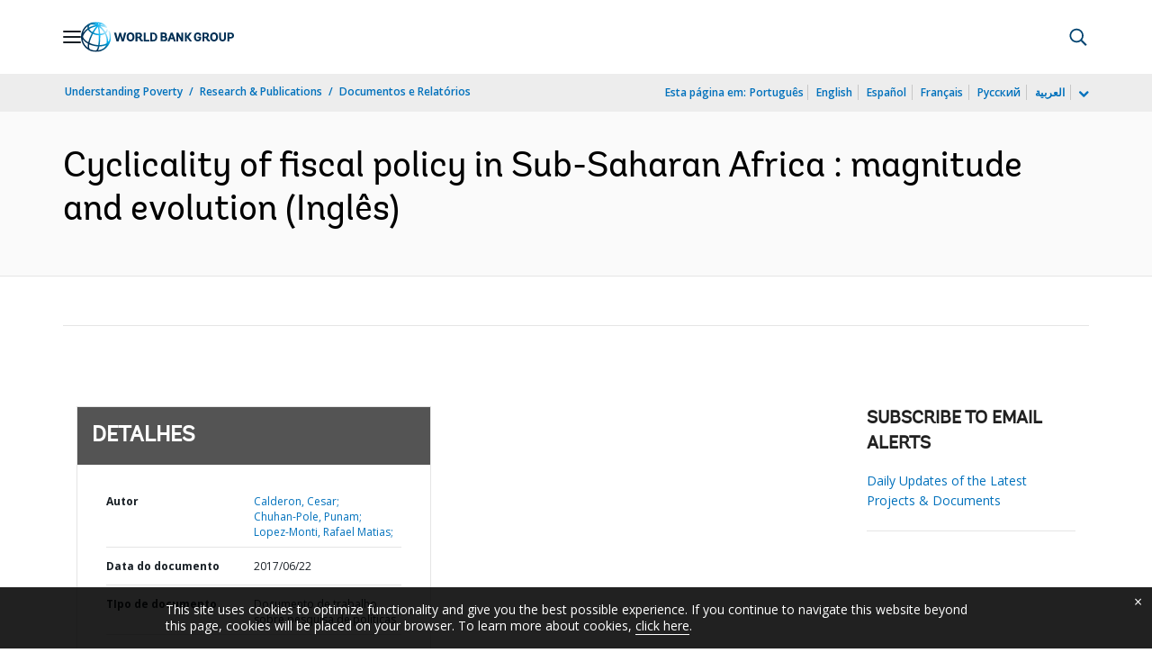

--- FILE ---
content_type: text/html;charset=utf-8
request_url: https://documents.worldbank.org/pt/publication/documents-reports/documentdetail/275241498141530465/cyclicality-of-fiscal-policy-in-sub-saharan-africa-magnitude-and-evolution
body_size: 18873
content:

    




<!DOCTYPE html>

<html lang="pt">
    
        <head>
     

<META HTTP-EQUIV="Cache-Control" CONTENT="max-age=43200">
 <meta http-equiv="X-UA-Compatible" content="IE=edge" />
    <script defer="defer" type="text/javascript" src="https://rum.hlx.page/.rum/@adobe/helix-rum-js@%5E2/dist/micro.js" data-routing="env=prod,tier=publish,ams=World Bank"></script>
<link rel="shortcut icon" href="/content/dam/wbr-redesign/logos/wbg-favicon.png" type="image/png"/>
    <meta name="viewport" content="width=device-width"/>
	<meta http-equiv="Content-Type" content="text/html; charset=utf-8">
	<link rel="canonical" href="https://documents.worldbank.org/pt/publication/documents-reports/documentdetail/275241498141530465"/>
	<meta name="language" content="pt"/>
	<meta name="description" content="This paper studies the cyclical aspects of fiscal policy in Sub-Saharan Africa countries during 1970–2014. It compares the cyclical properties of real government ."/> 
	<title>Cyclicality of fiscal policy in Sub-Saharan Africa : magnitude and evolution</title>
    <meta name="author" content="Calderon, Cesar,Chuhan-Pole, Punam,Lopez-Monti, Rafael Matias,">
    <meta name="publisher" content="Calderon, Cesar,Chuhan-Pole, Punam,Lopez-Monti, Rafael Matias,">
    <meta name="keywords" content="Fiscal policies"/>
    <meta property="og:title" content="Cyclicality of fiscal policy in Sub-Saharan Africa : magnitude and evolution"/>
    <meta property="og:site_name" content="World Bank"/>
    <meta property="og:description" content="This paper studies the cyclical aspects of fiscal policy in Sub-Saharan Africa countries during 1970–2014. It compares the cyclical properties of real government ."/>
    <meta property="og:type" content="website"/>
    <meta property="og:test" content="https://www.worldbank.org/content/dam/wbr/share-logo/social-share.jpg"/>
    <meta property="og:image:type" content="image/jpg" />
    <meta property="og:image:width" content="1200" />
    <meta property="og:image:height" content="630" />
    <meta property="og:image" content="https://www.worldbank.org/content/dam/wbr/share-logo/social-share.jpg"/>
    <meta property="og:url" content="https://documents.worldbank.org/pt/publication/documents-reports/documentdetail/275241498141530465"/>
    <meta name="twitter:site" content="World Bank"/>
    <meta name="twitter:title" content="Cyclicality of fiscal policy in Sub-Saharan Africa : magnitude and evolution"/>
    <meta name="twitter:creator" content="@worldbank" />
    <meta name="twitter:description" content="This paper studies the cyclical aspects of fiscal policy in Sub-Saharan Africa countries during 1970–2014. It compares the cyclical properties of real government ."/>
    <meta name="twitter:url" content="https://documents.worldbank.org/pt/publication/documents-reports/documentdetail/275241498141530465" />
    <meta name="twitter:image:src" content="https://www.worldbank.org/content/dam/wbr/share-logo/social-share.jpg"/>
    <meta name="dcterms.title" content="Cyclicality of fiscal policy in Sub-Saharan Africa : magnitude and evolution" />
    <meta name="dcterms.type" content="Text/HTML" />
    <meta name="dcterms.identifier" content="https://documents.worldbank.org/pt/publication/documents-reports/documentdetail/275241498141530465"/>
    <meta name="dcterms.language" content="en" />
	  


 


   
 








<script src="//assets.adobedtm.com/223f6e2cf7c9/3eb6c9b72a93/launch-7bc0cdc67098.min.js" async></script>



<link rel="stylesheet" href="/etc.clientlibs/worldbankgroup/clientlibs/clientlib-base.css" type="text/css"><link rel="stylesheet" href="/etc.clientlibs/worldbankgroup/components/content/f03v1_pagetools/clientlibs/site.css" type="text/css"><link rel="stylesheet" href="/etc.clientlibs/worldbankgroup/components/content/dnrdetail/clientlibs/site.css" type="text/css"><link href="//fonts.googleapis.com/css?family=Open+Sans:300,300i,400,400i,600,600i,700,700i,800,800i&subset=cyrillic,cyrillic-ext,greek,greek-ext,latin-ext,vietnamese" rel='stylesheet' type='text/css'/>

    	<script type="text/javascript" src="/etc.clientlibs/worldbankgroup/clientlibs/vendor/jquery.js"></script></head>

          

<body>
    <div id="wbg-aem-target" class="wbg-aem-target"></div>
     







<header>
    <a tabindex="0" id="skip-to-main-content" class="visually-hidden focusable" href="#main">Skip to Main Navigation</a>
    
    <div class="lp__navbar lp__navbar_default ">
        <div class="container">
            <div class="nav-wrapper">
<nav id="nav" aria-expanded="false">
<div class="nav-hamburger" title="Hamburger"><button type="button"
aria-controls="nav" aria-label="Open navigation"
data-toggle="collapse" data-target="#menuItems"
aria-expanded="false" aria-controls="menuItems"><span
class="nav-hamburger-icon collapsed"></span></button>
</div>
<div class="section nav-brand" data-section-status="loaded" style="">

<div class="default-content-wrapper"><a class="dropdown-item" href="https://www.worldbank.org/ext/en/home" title="World Bank Logo">
<picture>
<source type="image/webp"
        srcset="https://www.worldbank.org/ext/en/media_1b9d836624bdfd028dfbe9f018f3f12e52326504c.svg?width=2000&amp;format=webply&amp;optimize=medium"
        media="(min-width: 600px)">
<source type="image/webp"
        srcset="https://www.worldbank.org/ext/en/media_1b9d836624bdfd028dfbe9f018f3f12e52326504c.svg?width=750&amp;format=webply&amp;optimize=medium">
<source type="image/svg+xml"
        srcset="https://www.worldbank.org/ext/en/media_1b9d836624bdfd028dfbe9f018f3f12e52326504c.svg?width=2000&amp;format=svg&amp;optimize=medium"
        media="(min-width: 600px)">
<img loading="lazy" alt="World Bank Logo" src="https://www.worldbank.org/ext/en/media_1b9d836624bdfd028dfbe9f018f3f12e52326504c.svg?width=750&amp;format=svg&amp;optimize=medium" width="220" height="44">
</picture>
</a></div>
</div>
<div class="section nav-sections" data-section-status="loaded" style="">


<div class="default-content-wrapper">
<p class="auto-image-container">
<picture>
<source type="image/webp"
        srcset="https://www.worldbank.org/ext/en/media_1309e5a58406d881f447945ab01ce4f6ceea52c3b.svg?width=2000&amp;format=webply&amp;optimize=medium"
        media="(min-width: 600px)">
<source type="image/webp"
        srcset="https://www.worldbank.org/ext/en/media_1309e5a58406d881f447945ab01ce4f6ceea52c3b.svg?width=750&amp;format=webply&amp;optimize=medium">
<source type="image/svg+xml"
        srcset="https://www.worldbank.org/ext/en/media_1309e5a58406d881f447945ab01ce4f6ceea52c3b.svg?width=2000&amp;format=svg&amp;optimize=medium"
        media="(min-width: 600px)">
<img loading="lazy" alt="Trending" src="https://www.worldbank.org/ext/en/media_1309e5a58406d881f447945ab01ce4f6ceea52c3b.svg?width=750&amp;format=svg&amp;optimize=medium" width="15" height="11">
</picture>
</p><a class="dropdown-item" href="https://www.worldbank.org/en/topic/health/overview" target="_blank">
<p><span>Trending Data</span><span>Non-communicable
        diseases cause 70% of global
        deaths</span></p>
</a>
</div>
<div class="nav-menu-overlay collapse" id="menuItems">
<div class="nav-menu " aria-hidden="true">
<div class="nav-menu-column left"
style="display: flex;">
<ul role="menu">
        <li tabindex="0" aria-expanded="true"
                class="selected"><span
                        textcontent=""></span><a href="https://www.worldbank.org/ext/en/who-we-are">Who
                        We Are</a></li>
        <li tabindex="0" aria-expanded="false">
                <span textcontent=""></span><a href="https://www.worldbank.org/en/what-we-do">What
                        We Do</a></li>
        <li tabindex="0" aria-expanded="false">
                <span textcontent=""></span><a href="https://www.worldbank.org/en/where-we-work">Where
                        We Work</a></li>
        <li tabindex="0" aria-expanded="false">
                <span textcontent=""></span><a href="https://www.worldbank.org/en/understanding-poverty">How
                        We Work</a></li>
        <li tabindex="0" aria-expanded="false">
                <span textcontent=""></span><a href="https://www.worldbank.org/en/work-with-us">Work
                        With Us</a></li>
        <li tabindex="0" aria-expanded="false">
                <span textcontent=""></span><a href="https://www.worldbank.org/en/news">News & Events</a>
        </li>
</ul>
</div>
<div class="nav-menu-column right"
style="display: flex;"><button
        class="nav-menu-overlay-back"
        aria-label="go back"
        style="display: none;"></button>
<p class="submenu-main-title"
        style="display: none;"><a></a></p>
<ul id="submenu_0" class="submenu active"
        style="display: flex;" >
        <li class="" role="link">About the World
                Bank Group<ul>
                        <li class=""><a href="https://www.worldbank.org/en/about/leadership">Organization<span></span></a>
                        </li>
                        
                        <li class=""><a href="https://www.worldbank.org/en/archive/history">History<span></span></a>
                        </li>
                        <li class=""><a href="https://www.worldbank.org/en/archive/home">Archives<span></span></a>
                        </li>
                        
                </ul>
        </li>
        <li class="" role="link">Experts &amp;
                Leaders<ul>
                         <li class=""><a href="https://www.worldbank.org/en/about/leadership/managers">Leadership<span></span></a>
                        </li>
                        <li class=""><a href="https://www.worldbank.org/en/about/leadership/governors">Boards
                                        of
                                        Governors<span></span></a>
                        </li>
                        <li class=""><a href="https://www.worldbank.org/en/about/leadership/directors">Board
                                        of
                                        Directors
                                        <span></span></a>
                        </li>
                        <li class=""><a href="https://www.worldbank.org/en/about/people/all">Experts
                                        <span></span></a>
                        </li>
                </ul>
        </li>
        <li class="" role="link">Accountability
                <ul>
                        <li class=""><a href="https://www.worldbank.org/en/about/annual-report">Annual
                                        Report<span></span></a>
                        </li>
                        <li class=""><a href="https://www.worldbank.org/en/who-we-are/betterbank">Better Bank Initiative<span></span></a></li>
						<li class=""><a href="https://scorecard.worldbank.org/en/scorecard/home">World
                                        Bank
                                        Group
                                        Scorecard<span></span></a>
                        </li>
						<li class=""><a href="https://financesapp.worldbank.org/summaries/ibrd-ida/#ibrd-net/" target="_blank">World
                                        Bank
                                        Group
                                        Finances&nbsp;<span class="lp lp-external-link"></span></a>
                        </li>
                        <li class=""><a href="https://www.worldbank.org/en/access-to-information">Access
                                        to
                                        Information<span></span></a>
                        </li>
						<li class=""><a href="https://policies.worldbank.org/en/policies?k=General%20Conditions%20for%20IBRD&amp;type=published">Policies
                                        &amp;
                                        Procedures
                                        <span></span></a>
                        </li>
						<li class=""><a href="https://www.worldbank.org/en/projects-operations/products-and-services/grievance-redress-service">Grievance
                                        Redress
                                        Service
                                        <span></span></a>
                        </li>
						<li class=""><a href="https://www.worldbank.org/en/about/unit/integrity-vice-presidency">Integrity
                                        Vice
                                        Presidency
                                        <span></span></a>
                        </li>
                        <li class=""><a href="https://accountability.worldbank.org/en/home" target="_blank">Accountability
                                        Mechanism&nbsp;<span class="lp lp-external-link"></span></a>
                        </li>
                        <li class=""><a href="https://www.worldbank.org/en/programs/accountability/data-privacy" target="_blank">Data
                                        Privacy
                                        &nbsp;<span class="lp lp-external-link"></a>
                        </li>
                        <li class=""><a href="https://www.inspectionpanel.org/" target="_blank">Inspection
                                        Panel
                                        &nbsp;<span class="lp lp-external-link"></span></a>
                        </li>
                        <li class=""><a href="https://ieg.worldbankgroup.org/" target="_blank">Independent
                                        Evaluation
                                        Group
                                        &nbsp;<span class="lp lp-external-link" target="_blank"></span></a>
                        </li>
                        <li class=""><a href="https://www.cao-ombudsman.org/" target="_blank">Compliance
                                        Advisor
                                        Ombudsman
                                        &nbsp;<span class="lp lp-external-link"></span></a>
                        </li>
                        
                </ul>
        </li>
        <li class="footer" role="link">
                Institutions<ul>
                        <li class=""><a href="https://www.worldbank.org/en/who-we-are/ibrd">IBRD<span></span></a>
                        </li>
                        <li class=""><a href="https://ida.worldbank.org/">IDA<span></span></a>
                        </li>
                        <li class=""><a href="https://www.ifc.org/">IFC<span></span></a>
                        </li>
                        <li class=""><a href="https://www.miga.org/">MIGA<span></span></a>
                        </li>
                        <li class=""><a href="https://icsid.worldbank.org/">ICSID<span></span></a>
                        </li>
                </ul>
        </li>
</ul>
<ul id="submenu_1" class="submenu"
        style="display: none;"   >
        <li class="" role="link">Development
                Projects<ul>
                        <li class=""><a href="https://projects.worldbank.org/en/projects-operations/projects-home?lang=en">Projects<span></span></a>
                                <ul>
                                        <li
                                                class="">
                                                <a href="https://projects.worldbank.org/en/projects-operations/project-country">By
                                                        Country<span></span></a>
                                        </li>
                                        <li
                                                class="">
                                                <a href="https://projects.worldbank.org/en/projects-operations/project-sector">By
                                                        Sector<span></span></a>
                                        </li>
                                        <li
                                                class="">
                                                <a href="https://projects.worldbank.org/en/projects-operations/project-theme">By
                                                        Theme<span></span></a>
                                        </li>
                                </ul>
                        </li>
                        <li class=""><a href="https://www.worldbank.org/en/projects-operations/country-strategies">Country
                                        Engagement
                                        <span></span></a>
                                <ul>
                                        <li
                                                class="">
                                                <a href="https://www.worldbank.org/en/projects-operations/environmental-and-social-policies">Environmental
                                                        &amp;
                                                        Social
                                                        Policies
                                                        for
                                                        Projects
                                                        <span></span></a>
                                        </li>
                                        
                                </ul>
								
                        </li>
						<li
                                                class="">
                                                <a href="https://www.worldbank.org/en/programs/project-procurement">Procurement
                                                        for
                                                        Projects
                                                        &amp;
                                                        Programs<span></span></a>
                                        </li>
                        <li class=""><a href="https://www.worldbank.org/en/results">Results
                                        <span></span></a>
                        </li>
                </ul>
        </li>
        <li class="" role="link">Products &amp;
                Services<ul>
                        <li class=""><a href="https://www.worldbank.org/en/what-we-do/products-and-services">Financing
                                        Products
                                        &amp;
                                        Advisory
                                        Services<span></span></a>
                        </li>
                        <li class=""><a href="https://treasury.worldbank.org/en/about/unit/treasury">Treasury
                                        <span></span></a>
                        </li>
                        <li class=""><a href="https://treasury.worldbank.org/en/about/unit/treasury/asset-management">Asset
                                        Management
                                        <span></span></a>
                        </li>
						<li class=""><a href="https://www.worldbank.org/en/programs/trust-funds-and-programs">Trust
                                        Fund
                                        Directory
                                        <span></span></a>
                        </li>
                </ul>
        </li>
        <li class="" role="link">KNOWLEDGE <ul>
                        <li class=""><a href="https://academy.worldbank.org/en/home">World
                                        Bank
                                        Group
                                        Academy
                                        <span></span></a>
                        </li>
                        <li class=""><a href="https://www.worldbank.org/en/research">Research
                                        &amp;
                                        Publications
                                        <span></span></a>
                        </li>
                        <li class=""><a href="https://data.worldbank.org/">Open Data<span></span></a>
										<ul>
                                        <li
                                                class="">
                                                <a href="https://data.worldbank.org/country">By
                                                        Country<span></span></a>
                                        </li>
                                        <li
                                                class="">
                                                <a href="https://data.worldbank.org/indicator">By 
														Indicator<span></span></a>
                                        </li>
                                       </ul>
                        </li>
                        <li class=""><a href="https://wbg.edcast.com/">Learning
                                        <span></span></a>
                        </li>
                        <li class=""><a href="https://openknowledge.worldbank.org/home">Knowledge
                                        Repository
                                        <span></span></a>
                        </li>
                </ul>
        </li>
</ul>
<ul id="submenu_2" class="submenu"
        style="display: none;"   >
        <li class="" role="link">Regions<ul>
                        <li class=""><a href="https://www.worldbank.org/en/region/afr">Africa<span></span></a>
                        </li>
                        <li class=""><a href="https://www.worldbank.org/en/region/eap">East
                                        Asia and
                                        Pacific<span></span></a>
                        </li>
                        <li class=""><a href="https://www.worldbank.org/en/region/eca">Europe
                                        &amp;
                                        Central
                                        Asia<span></span></a>
                        </li>
                        <li class=""><a href="https://www.worldbank.org/en/region/lac">Latin
                                        America
                                        &amp;
                                        Caribbean
                                        <span></span></a>
                        </li>
                        <li class=""><a href="https://www.worldbank.org/en/region/mena">Middle
                                        East
                                        &amp;
                                        North
                                        Africa, Afghanistan &amp; Pakistan<span></span></a>
                        </li>
                        <li class=""><a href="https://www.worldbank.org/en/region/sar">South
                                        Asia<span></span></a>
                        </li>
                </ul>
        </li>
        <li class="" role="link">Country Groups
                <ul>
                        <li class=""><a href="https://www.worldbank.org/en/where-we-work/eu">European
                                        Union<span></span></a>
                        </li>
                        <li class=""><a href="https://www.worldbank.org/en/country/mic">Middle
                                        Income
                                        Countries<span></span></a>
                        </li>
                        <li class=""><a href="https://www.worldbank.org/en/country/caribbean">Organization
                                        of
                                        Eastern
                                        Caribbean
                                        States<span></span></a>
                        </li>
                        <li class=""><a href="https://www.worldbank.org/en/country/pacificislands">Pacific
                                        Islands<span></span></a>
                        </li>
                        <li class=""><a href="https://www.worldbank.org/en/country/smallstates">Small
                                        States<span></span></a>
                        </li>
                        <li class=""><a href="https://www.worldbank.org/en/country/gcc">Gulf
                                        Cooperation
                                        Council
                                        <span></span></a>
                        </li>
                        <li class=""><a href="https://www.worldbank.org/en/country/westerneurope">Western
                                        Europe<span></span></a>
                        </li>
                </ul>
        </li>
        <li>
                <ul class="browse-country">Browse by Country<div>
                                <input type="text" placeholder="Search by Country Name..." id="search-country" data-toggle="dropdown" aria-label="country dropdown" aria-expanded="false">
                                <!-- <p tabindex="0"
                                aria-label="open dropdown"
                                araia-label="close dropdown"
                                style="transform: rotate(0deg);">
                        </p> -->
                        <p type="button" class="lp__dropdown-toggle" data-toggle="dropdown" aria-label="country dropdown" aria-expanded="false"><span class="sr-only" aria-hidden="true">country dropdown</span></p>
                                <ul class="country-list dropdown-menu">
                                <li><a class="dropdown-item" href="https://www.worldbank.org/en/country/afghanistan">Afghanistan</a>
                                </li>
                                <li><a class="dropdown-item" href="https://www.worldbank.org/en/country/albania">Albania</a>
                                <ul><li lang="sq"><a class="dropdown-item" href="https://www.worldbank.org/sq/country/albania">shqip</a></li></ul>
                                </li>
                                <li><a class="dropdown-item" href="https://www.worldbank.org/en/where-we-work/algeria">Algeria</a>
                                <ul>
                                <li lang="fr"><a class="dropdown-item" href="https://www.banquemondiale.org/fr/country/algeria">Français</a></li>
                                <li lang="ar"><a class="dropdown-item" href="https://www.albankaldawli.org/ar/country/algeria">عربي</a></li>
                                </ul>
                                </li>
                                <li><a class="dropdown-item" href="https://www.worldbank.org/en/country/angola">Angola</a>
                                <ul>
                                <li lang="pt"><a class="dropdown-item" href="https://www.worldbank.org/pt/country/angola">Português</a></li>
                                </ul>
                                </li>
                                <li><a class="dropdown-item" href="https://www.worldbank.org/en/country/caribbean">Antigua and Barbuda</a>
                                </li>
                                <li><a class="dropdown-item" href="https://www.worldbank.org/en/country/argentina">Argentina</a>
                                <ul>
                                <li lang="es"><a class="dropdown-item" href="https://www.bancomundial.org/es/country/argentina">Español</a></li>
                                </ul>
                                </li>
                                <li><a class="dropdown-item" href="https://www.worldbank.org/en/country/armenia">Armenia</a>
                                </li>
                                <li><a class="dropdown-item" href="https://www.worldbank.org/en/country/australia">Australia</a>
                                </li>
                                <li><a class="dropdown-item" href="https://www.worldbank.org/en/country/austria">Austria</a>
                                </li>
                                <li><a class="dropdown-item" href="https://www.worldbank.org/en/country/azerbaijan">Azerbaijan</a>
                                </li>
                                <li><a class="dropdown-item" href="https://www.worldbank.org/en/country/gcc">Bahrain</a>
                                </li>
                                <li><a class="dropdown-item" href="https://www.worldbank.org/en/country/bangladesh">Bangladesh</a>
                                </li>
                                <li><a class="dropdown-item" href="https://www.worldbank.org/en/country/belarus">Belarus</a>
                                <ul>
                                <li lang="ru"><a class="dropdown-item" href="https://www.vsemirnyjbank.org/ru/country/belarus">Русский</a></li>
                                </ul>
                                </li>
                                <li><a class="dropdown-item" href="https://www.worldbank.org/en/country/belgium">Belgium</a>
                                <ul>
                                <li lang="fr"><a class="dropdown-item" href="https://www.banquemondiale.org/fr/country/belgium">Français</a></li>
                                </ul>
                                </li>
                                <li><a class="dropdown-item" href="https://www.worldbank.org/en/country/caribbean">Belize</a>
                                </li>
                                <li><a class="dropdown-item" href="https://www.worldbank.org/en/country/benin">Benin</a>
                                <ul>
                                <li lang="fr"><a class="dropdown-item" href="https://www.banquemondiale.org/fr/country/benin">Français</a></li>
                                </ul>
                                </li>
                                <li><a class="dropdown-item" href="https://www.worldbank.org/en/country/bhutan">Bhutan</a>
                                </li>
                                <li><a class="dropdown-item" href="https://www.worldbank.org/en/country/bolivia">Bolivia</a>
                                <ul>
                                <li lang="es"><a class="dropdown-item" href="https://www.bancomundial.org/es/country/bolivia">Español</a></li>
                                </ul>
                                </li>
                                <li><a class="dropdown-item" href="https://www.worldbank.org/en/country/bosniaandherzegovina">Bosnia
                                and
                                Herzegovina</a>
                                </li>
                                <li><a class="dropdown-item" href="https://www.worldbank.org/en/country/botswana">Botswana</a>
                                </li>
                                <li><a class="dropdown-item" href="https://www.worldbank.org/en/country/brazil">Brazil</a>
                                <ul>
                                <li lang="pt"><a class="dropdown-item" href="https://www.worldbank.org/pt/country/brazil">Português</a></li>
                                </ul>
                                </li>
                                <li><a class="dropdown-item" href="https://www.worldbank.org/en/country/bulgaria">Bulgaria</a>
                                <ul>
                                <li lang="bg"><a class="dropdown-item" href="https://www.worldbank.org/bg/country/bulgaria">Български</a></li>
                                </ul>
                                </li>
                                <li><a class="dropdown-item" href="https://www.worldbank.org/en/country/burkinafaso">Burkina
                                Faso</a>
                                <ul>
                                <li lang="fr"><a class="dropdown-item" href="https://www.banquemondiale.org/fr/country/burkinafaso">Français</a></li>
                                </ul>
                                </li>
                                <li><a class="dropdown-item" href="https://www.worldbank.org/en/country/burundi">Burundi</a>
                                <ul>
                                <li lang="fr"><a class="dropdown-item" href="https://www.banquemondiale.org/fr/country/burundi">Français</a></li>
                                </ul>
                                </li>
                                <li><a class="dropdown-item" href="https://www.worldbank.org/en/country/caboverde">Cabo
                                Verde</a>
                                <ul>
                                <li lang="pt"> <a class="dropdown-item" href="https://www.worldbank.org/pt/country/caboverde">Português</a></li>
                                </ul>
                                </li>
                                <li><a class="dropdown-item" href="https://www.worldbank.org/en/country/cambodia">Cambodia</a>
                                <ul>
                                <li lang="km"><a class="dropdown-item" href="https://www.worldbank.org/km/country/cambodia">ភាសាខ្មែរ</a></li>
                                </ul>
                                </li>
                                <li><a class="dropdown-item" href="https://www.worldbank.org/en/country/cameroon&nbsp;">Cameroon</a>
                                <ul>
                                <li lang="fr"><a class="dropdown-item" href="https://www.banquemondiale.org/fr/country/cameroon">Français</a></li>
                                </ul>
                                </li>
                                <li><a class="dropdown-item" href="https://www.worldbank.org/en/country/canada">Canada</a>
                                <ul>
                                <li lang="fr"><a class="dropdown-item" href="https://www.banquemondiale.org/fr/country/canada">Français</a></li>
                                </ul>
                                </li>
                                <li><a class="dropdown-item" href="https://www.worldbank.org/en/country/centralafricanrepublic">Central
                                African
                                Republic</a>
                                <ul>
                                <li lang="fr"><a class="dropdown-item" href="https://www.banquemondiale.org/fr/country/centralafricanrepublic">Français</a></li>
                                </ul>
                                </li>
                                <li><a class="dropdown-item" href="https://www.worldbank.org/en/country/chad">Chad</a>
                                <ul>
                                <li lang="fr"><a class="dropdown-item" href="https://www.banquemondiale.org/fr/country/chad">Français</a></li>
                                </ul>
                                </li>
                                <li><a class="dropdown-item" href="https://www.worldbank.org/en/country/chile">Chile</a>
                                <ul>
                                <li lang="es"><a class="dropdown-item" href="https://www.bancomundial.org/es/country/chile">Español</a></li>
                                </ul>
                                </li>
                                <li><a class="dropdown-item" href="https://www.worldbank.org/en/country/china">China</a>
                                <ul>
                                <li lang="zh"><a class="dropdown-item" href="https://www.shihang.org/zh/country/china">中文</a></li>
                                </ul>
                                </li>
                                <li><a class="dropdown-item" href="https://www.worldbank.org/en/country/colombia">Colombia</a>
                                <ul><li lang="es"><a class="dropdown-item" href="https://www.bancomundial.org/es/country/colombia">Español</a></li></ul>
                                </li>
                                <li><a class="dropdown-item" href="https://www.worldbank.org/en/country/comoros">Comoros</a>
                                <ul><li lang="fr"><a class="dropdown-item" href="https://www.banquemondiale.org/fr/country/comoros">Français</a></li></ul>
                                </li>
                                <li><a class="dropdown-item" href="https://www.worldbank.org/en/country/drc">Democratic
                                Republic
                                of
                                Congo</a>
                                <ul><li lang="fr"><a class="dropdown-item" href="https://www.banquemondiale.org/fr/country/drc">Français</a></li></ul>
                                </li>
                                <li><a class="dropdown-item" href="https://www.worldbank.org/en/country/congo">Republic  of Congo&nbsp;</a>
                                <ul><li lang="fr"><a class="dropdown-item" href="https://www.banquemondiale.org/fr/country/congo">Français</a></li></ul>
                                </li>
                                <li><a class="dropdown-item" href="https://www.worldbank.org/en/country/costarica">Costa
                                Rica</a>
                                <ul><li lang="es"><a class="dropdown-item" href="https://www.bancomundial.org/es/country/costarica">Español</a></li></ul>
                                </li>
                                <li><a class="dropdown-item" href="https://www.worldbank.org/en/country/cotedivoire">Cote
                                d'Ivoire</a>
                                <ul><li lang="fr"><a class="dropdown-item" href="https://www.banquemondiale.org/fr/country/cotedivoire">Français</a></li></ul>
                                </li>
                                <li><a class="dropdown-item" href="https://www.worldbank.org/en/country/croatia">Croatia</a>
                                </li>
                                <li><a class="dropdown-item" href="https://www.worldbank.org/en/country/eu">Czech
                                Republic</a>
                                </li>
                                <li><a class="dropdown-item" href="https://www.worldbank.org/en/country/denmark">Denmark</a>
                                </li>
                                <li><a class="dropdown-item" href="https://www.worldbank.org/en/country/djibouti">Djibouti</a>
                                </li>
                                <li><a class="dropdown-item" href="https://www.worldbank.org/en/country/caribbean">Dominica</a>
                                </li>
                                <li><a class="dropdown-item" href="https://www.worldbank.org/en/country/dominicanrepublic">Dominican
                                Republic</a>
                                <ul><li lang="es"><a class="dropdown-item" href="https://www.bancomundial.org/es/country/dominicanrepublic">Español</a></li></ul>
                                </li>
                                <li><a class="dropdown-item" href="https://www.worldbank.org/en/country/ecuador">Ecuador</a>
                                        <ul><li lang="es"><a class="dropdown-item" href="https://www.bancomundial.org/es/country/ecuador">Español</a></li></ul>
                                </li>
                                <li><a class="dropdown-item" href="https://www.worldbank.org/en/country/egypt">Egypt</a>
                                        <ul><li lang="ar"><a class="dropdown-item" href="https://www.albankaldawli.org/ar/country/egypt">عربي</a></li></ul>
                                </li>
                                <li><a class="dropdown-item" href="https://www.worldbank.org/en/country/elsalvador">El
                                Salvador</a>
                                <ul><li lang="es"> <a class="dropdown-item" href="https://www.bancomundial.org/es/country/elsalvador">Español</a></li></ul>
                                </li>
                                <li><a class="dropdown-item" href="https://www.worldbank.org/en/country/equatorialguinea">Equatorial
                                Guinea</a>
                                </li>
                                <li><a class="dropdown-item" href="https://www.worldbank.org/en/country/eritrea">Eritrea</a>
                                </li>
                                <li><a class="dropdown-item" href="https://www.worldbank.org/en/country/estonia">Estonia</a>
                                </li>
                                <li><a class="dropdown-item" href="https://www.worldbank.org/en/country/ethiopia">Ethiopia</a>
                                </li>
                                <li><a class="dropdown-item" href="https://www.worldbank.org/en/country/westerneurope">Europe
                                (Western)</a>
                                </li>
                                <li><a class="dropdown-item" href="https://www.worldbank.org/en/country/pacificislands">Fiji</a>
                                </li>
                                <li><a class="dropdown-item" href="https://www.worldbank.org/en/country/finland">Finland</a>
                                </li>
                                <li><a class="dropdown-item" href="https://www.worldbank.org/en/country/france">France</a>
                                        <ul><li lang="fr"><a class="dropdown-item" href="https://www.banquemondiale.org/fr/country/france">Français</a></li></ul>
                                </li>
                                <li><a class="dropdown-item" href="https://www.worldbank.org/en/country/gabon">Gabon</a>
                                        <ul><li lang="fr"><a class="dropdown-item" href="https://www.banquemondiale.org/fr/country/gabon">Français</a></li></ul>
                                </li>
                                <li><a class="dropdown-item" href="https://www.worldbank.org/en/country/gambia">The
                                Gambia</a>
                                </li>
                                <li><a class="dropdown-item" href="https://www.worldbank.org/en/country/georgia">Georgia</a>
                                </li>
                                <li><a class="dropdown-item" href="https://www.worldbank.org/en/country/germany">Germany</a>
                                </li>
                                <li><a class="dropdown-item" href="https://www.worldbank.org/en/country/ghana">Ghana</a>
                                </li>
                                <li><a class="dropdown-item" href="https://www.worldbank.org/en/country/greece">Greece</a>
                                </li>
                                <li><a class="dropdown-item" href="https://www.worldbank.org/en/country/caribbean">Grenada</a>
                                </li>
                                <li><a class="dropdown-item" href="https://www.worldbank.org/en/country/guatemala">Guatemala</a>
                                        <ul><li lang="es"><a class="dropdown-item" href="https://www.bancomundial.org/es/country/guatemala">Español</a></li></ul>
                                </li>
                                <li><a class="dropdown-item" href="https://www.worldbank.org/en/country/guinea">Guinea</a>
                                        <ul><li lang="fr"><a class="dropdown-item" href="https://www.banquemondiale.org/fr/country/guinea">Français</a></li></ul>
                                </li>
                                <li><a class="dropdown-item" href="https://www.worldbank.org/en/country/guineabissau">Guinea-Bissau</a>
                                        <ul><li lang="pt"><a class="dropdown-item" href="https://www.worldbank.org/pt/country/guineabissau">Português</a></li></ul>
                                </li>
                                <li><a class="dropdown-item" href="https://www.worldbank.org/en/country/guineabissau">Guyana</a>
                                </li>
                                <li><a class="dropdown-item" href="https://www.worldbank.org/en/country/haiti">Haiti</a>
                                        <ul><li lang="fr"><a class="dropdown-item" href="https://www.banquemondiale.org/fr/country/haiti">Français</a></li></ul>
                                </li>
                                <li><a class="dropdown-item" href="https://www.worldbank.org/en/country/honduras">Honduras</a>
                                        <ul><li lang="es"><a class="dropdown-item" href="https://www.bancomundial.org/es/country/honduras">Español</a></li></ul>
                                </li>
                                <li><a class="dropdown-item" href="https://www.worldbank.org/en/country/eu">Hungary</a>
                                </li>
                                <li><a class="dropdown-item" href="https://www.worldbank.org/en/country/iceland">Iceland</a>
                                </li>
                                <li><a class="dropdown-item" href="https://www.worldbank.org/en/country/india">India</a>
                                        <ul><li lang="hi"><a class="dropdown-item" href="https://www.worldbank.org/hi/country/india">Hindi</a></li></ul>
                                </li>
                                <li><a class="dropdown-item" href="https://www.worldbank.org/en/country/indonesia">Indonesia</a>
                                        <ul><li lang="in"><a class="dropdown-item" href="https://www.worldbank.org/in/country/indonesia">Bahasa</a></li></ul>
                                </li>
                                <li><a class="dropdown-item" href="https://www.worldbank.org/en/country/iran">Iran</a>
                                </li>
                                <li><a class="dropdown-item" href="https://www.worldbank.org/en/country/iraq">Iraq</a>
                                        <ul><li lang="ar"><a class="dropdown-item" href="https://www.albankaldawli.org/ar/country/iraq">عربي</a></li></ul>
                                </li>
                                <li><a class="dropdown-item" href="https://www.worldbank.org/en/country/israel">Israel</a>
                                </li>
                                <li><a class="dropdown-item" href="https://www.worldbank.org/en/country/italy">Italy</a>
                                </li>
                                <li><a class="dropdown-item" href="https://www.worldbank.org/en/country/jamaica">Jamaica</a>
                                </li>
                                <li><a class="dropdown-item" href="https://www.worldbank.org/en/country/japan">Japan</a>
                                        <ul><li lang="ja"><a class="dropdown-item" href="https://www.worldbank.org/ja/country/japan">日本語</a></li></ul>
                                </li>
                                <li><a class="dropdown-item" href="https://www.worldbank.org/en/country/jordan">Jordan</a>
                                        <ul><li lang="ar"><a class="dropdown-item" href="https://www.albankaldawli.org/ar/country/jordan">عربي</a></li></ul>
                                </li>
                                <li><a class="dropdown-item" href="https://www.worldbank.org/en/country/kazakhstan">Kazakhstan</a>
                                        <ul><li lang="ru"><a class="dropdown-item" href="https://www.vsemirnyjbank.org/ru/country/kazakhstan">Русский</a></li></ul>
                                </li>
                                <li><a class="dropdown-item" href="https://www.worldbank.org/en/country/kenya">Kenya</a>
                                </li>
                                <li><a class="dropdown-item" href="https://www.worldbank.org/en/country/pacificislands">Kiribati</a>
                                </li>
                                <li><a class="dropdown-item" href="https://www.worldbank.org/en/country/korea">Korea</a>
                                </li>
                                <li><a class="dropdown-item" href="https://www.worldbank.org/en/country/kosovo">Kosovo</a>
                                </li>
                                <li><a class="dropdown-item" href="https://www.worldbank.org/en/country/gcc">Kuwait</a>
                                </li>
                                <li><a class="dropdown-item" href="https://www.worldbank.org/en/country/kyrgyzrepublic">Kyrgyz
                                Republic</a>
                                <ul><li lang="ru"><a class="dropdown-item" href="https://www.vsemirnyjbank.org/ru/country/kyrgyzrepublic">Русский</a></li></ul>
                                </li>
                                <li><a class="dropdown-item" href="https://www.worldbank.org/en/country/lao">Lao
                                PDR</a>
                                </li>
                                <li><a class="dropdown-item" href="https://www.worldbank.org/en/country/latvia">Latvia</a>
                                </li>
                                <li><a class="dropdown-item" href="https://www.worldbank.org/en/country/lebanon">Lebanon</a>
                                        <ul><li lang="ar"><a class="dropdown-item" href="https://www.albankaldawli.org/ar/country/lebanon">عربي</a></li></ul>
                                </li>
                                <li><a class="dropdown-item" href="https://www.worldbank.org/en/country/lesotho">Lesotho</a>
                                </li>
                                <li><a class="dropdown-item" href="https://www.worldbank.org/en/country/liberia">Liberia</a>
                                </li>
                                <li><a class="dropdown-item" href="https://www.worldbank.org/en/country/libya">Libya</a>
                                        <ul><li lang="ar"> <a class="dropdown-item" href="https://www.albankaldawli.org/ar/country/libya">عربي</a></li></ul>
                                </li>
                                <li><a class="dropdown-item" href="https://www.worldbank.org/en/country/lithuania">Lithuania</a>
                                </li>
                                <li><a class="dropdown-item" href="https://www.worldbank.org/en/country/luxembourg">Luxembourg</a>
                                        <ul><li lang="fr"><a class="dropdown-item" href="https://www.banquemondiale.org/fr/country/luxembourg">Français</a></li></ul>
                                </li>
                                <li><a class="dropdown-item" href="https://www.worldbank.org/en/country/northmacedonia">FYR
                                of
                                Macedonia</a>
                                <ul><li lang="mk"><a class="dropdown-item" href="https://www.worldbank.org/mk/country/macedonia">македонски</a></li></ul>
                                </li>
                                <li><a class="dropdown-item" href="https://www.worldbank.org/en/country/madagascar">Madagascar</a>
                                        <ul><li lang="fr"> <a class="dropdown-item" href="https://www.banquemondiale.org/fr/country/madagascar">Français</a></li></ul>
                                </li>
                                <li><a class="dropdown-item" href="https://www.worldbank.org/en/country/malawi">Malawi</a>
                                </li>
                                <li><a class="dropdown-item" href="https://www.worldbank.org/en/country/malaysia">Malaysia</a>
                                </li>
                                <li><a class="dropdown-item" href="https://www.worldbank.org/en/country/maldives">Maldives</a>
                                </li>
                                <li><a class="dropdown-item" href="https://www.worldbank.org/en/country/mali">Mali</a>
                                        <ul><li lang="fr"> <a class="dropdown-item" href="https://www.banquemondiale.org/fr/country/mali">Français</a></li></ul>
                                </li>
                                <li><a class="dropdown-item" href="https://www.worldbank.org/en/country/pacificislands">Marshall
                                Islands</a>
                                </li>
                                <li><a class="dropdown-item" href="https://www.worldbank.org/en/country/mauritania">Mauritania</a>
                                        <ul><li lang="fr"><a class="dropdown-item" href="https://www.banquemondiale.org/fr/country/mauritania">Français</a></li></ul>
                                </li>
                                <li><a class="dropdown-item" href="https://www.worldbank.org/en/country/mauritius">Mauritius</a>
                                        <ul><li lang="fr"><a class="dropdown-item" href="https://www.banquemondiale.org/fr/country/mauritius">Français</a></li></ul>
                                </li>
                                <li><a class="dropdown-item" href="https://www.worldbank.org/en/country/mexico">Mexico</a>
                                        <ul><li lang="es"><a class="dropdown-item" href="https://www.bancomundial.org/es/country/mexico">Español</a></li></ul>
                                </li>
                                <li><a class="dropdown-item" href="https://www.worldbank.org/en/country/moldova">Moldova</a>
                                        <ul><li lang="ro"><a class="dropdown-item" href="https://www.worldbank.org/ro/country/moldova">română</a></li></ul>
                                </li>
                                <li><a class="dropdown-item" href="https://www.worldbank.org/en/country/mongolia">Mongolia</a>
                                        <ul><li lang="mn"><a class="dropdown-item" href="https://www.worldbank.org/mn/country/mongolia">Монгол</a></li></ul>
                                </li>
                                <li><a class="dropdown-item" href="https://www.worldbank.org/en/country/montenegro">Montenegro</a>
                                </li>
                                <li><a class="dropdown-item" href="https://www.worldbank.org/en/country/morocco">Morocco</a>
                                <ul>
                                <li lang="ar"><a class="dropdown-item" href="https://www.albankaldawli.org/ar/country/morocco">عربي</a></li>
                                <li lang="fr"><a class="dropdown-item" href="https://www.banquemondiale.org/fr/country/morocco">Français</a></li>
                                </ul>
                                </li>
                                <li><a class="dropdown-item" href="https://www.worldbank.org/en/country/mozambique">Mozambique</a>
                                        <ul><li lang="pt"><a class="dropdown-item" href="https://www.worldbank.org/pt/country/mozambique">Português</a></li></ul>
                                </li>
                                <li><a class="dropdown-item" href="https://www.worldbank.org/en/country/myanmar">Myanmar</a>
                                </li>
                                <li><a class="dropdown-item" href="https://www.worldbank.org/en/country/namibia">Namibia</a>
                                </li>
                                <li><a class="dropdown-item" href="https://www.worldbank.org/en/country/nepal">Nepal</a>
                                </li>
                                <li><a class="dropdown-item" href="https://www.worldbank.org/en/country/netherlands">Netherlands</a>
                                </li>
                                <li><a class="dropdown-item" href="https://www.worldbank.org/en/country/nicaragua">Nicaragua</a>
                                        <ul><li lang="es"><a class="dropdown-item" href="https://www.bancomundial.org/es/country/nicaragua">Español</a></li></ul>
                                </li>
                                <li><a class="dropdown-item" href="https://www.worldbank.org/en/country/niger">Niger</a>
                                        <ul><li lang="fr"><a class="dropdown-item" href="https://www.banquemondiale.org/fr/country/niger">Français</a></li></ul>
                                </li>
                                <li><a class="dropdown-item" href="https://www.worldbank.org/en/country/nigeria">Nigeria</a>
                                </li>
                                <li><a class="dropdown-item" href="https://www.worldbank.org/en/country/norway">Norway</a>
                                </li>
                                <li><a class="dropdown-item" href="https://www.worldbank.org/en/country/gcc">Oman</a>
                                </li>
                                <li><a class="dropdown-item" href="https://www.worldbank.org/en/country/pakistan">Pakistan</a>
                                </li>
                                <li><a class="dropdown-item" href="https://www.worldbank.org/en/country/pacificislands">Palau</a>
                                </li>
                                <li><a class="dropdown-item" href="https://www.worldbank.org/en/country/panama">Panama</a>
                                        <ul><li lang="es"><a class="dropdown-item" href="https://www.bancomundial.org/es/country/panama">Español</a></li></ul>
                                </li>
                                <li><a class="dropdown-item" href="https://www.worldbank.org/en/country/png">Papua
                                New
                                Guinea</a>
                                </li>
                                <li><a class="dropdown-item" href="https://www.worldbank.org/en/country/paraguay">Paraguay</a>
                                        <ul><li lang="es"><a class="dropdown-item" href="https://www.bancomundial.org/es/country/paraguay">Español</a></li></ul>
                                </li>
                                <li><a class="dropdown-item" href="https://www.worldbank.org/en/country/peru">Peru</a>
                                        <ul><li lang="es"><a class="dropdown-item" href="https://www.bancomundial.org/es/country/peru">Español</a></li></ul>
                                </li>
                                <li><a class="dropdown-item" href="https://www.worldbank.org/en/country/philippines">Philippines</a>
                                </li>
                                <li><a class="dropdown-item" href="https://www.worldbank.org/en/country/poland">Poland</a>
                                        <ul><li lang="pl"><a class="dropdown-item" href="https://www.worldbank.org/pl/country/poland">Polski</a></li></ul>
                                </li>
                                <li><a class="dropdown-item" href="https://www.worldbank.org/en/country/portugal">Portugal</a>
                                </li>
                                <li><a class="dropdown-item" href="https://www.worldbank.org/en/country/gcc">Qatar</a>
                                </li>
                                <li><a class="dropdown-item" href="https://www.worldbank.org/en/country/romania">Romania</a>
                                        <ul><li lang="ro"><a class="dropdown-item" href="https://www.worldbank.org/ro/country/romania">Română</a></li></ul>
                                </li>
                                <li><a class="dropdown-item" href="https://www.worldbank.org/en/country/russia">Russia</a>
                                        <ul><li lang="ru"><a class="dropdown-item" href="https://www.vsemirnyjbank.org/ru/country/russia">Русский</a></li></ul>
                                </li>
                                <li><a class="dropdown-item" href="https://www.worldbank.org/en/country/rwanda">Rwanda</a>
                                        <ul><li lang="fr"> <a class="dropdown-item" href="https://www.banquemondiale.org/fr/country/rwanda">Français</a></li></ul>
                                </li>
                                <li><a class="dropdown-item" href="https://www.worldbank.org/en/country/pacificislands">Samoa</a>
                                </li>
                                <li><a class="dropdown-item" href="https://www.worldbank.org/en/country/saotome">Sao
                                Tome
                                and
                                Principe</a>
                                <ul><li lang="pt"><a class="dropdown-item" href="https://www.worldbank.org/pt/country/saotome">Português</a></li></ul>
                                </li>
                                <li><a class="dropdown-item" href="https://www.worldbank.org/en/country/senegal">Senegal</a>
                                        <ul><li lang="fr"> <a class="dropdown-item" href="https://www.banquemondiale.org/fr/country/senegal">Français</a></li></ul>
                                </li>
                                <li><a class="dropdown-item" href="https://www.worldbank.org/en/country/serbia">Serbia</a>
                                </li>
                                <li><a class="dropdown-item" href="https://www.worldbank.org/en/country/seychelles">Seychelles</a>
                                        <ul><li lang="fr"><a class="dropdown-item" href="https://www.banquemondiale.org/fr/country/seychelles">Français</a></li></ul>
                                </li>
                                <li><a class="dropdown-item" href="https://www.worldbank.org/en/country/sierraleone">Sierra
                                Leone</a>
                                </li>
                                <li><a class="dropdown-item" href="https://www.worldbank.org/en/country/singapore">Singapore</a>
                                </li>
                                <li><a class="dropdown-item" href="https://www.worldbank.org/en/country/eu">Slovak
                                Republic</a>
                                </li>
                                <li><a class="dropdown-item" href="https://www.worldbank.org/en/country/eu">Slovenia</a>
                                </li>
                                <li><a class="dropdown-item" href="https://www.worldbank.org/en/country/pacificislands">Solomon
                                Islands</a>
                                </li>
                                <li><a class="dropdown-item" href="https://www.worldbank.org/en/country/somalia">Federal Republic of Somalia</a>
                                </li>
                                <li><a class="dropdown-item" href="https://www.worldbank.org/en/country/southafrica">South
                                Africa</a>
                                </li>
                                <li><a class="dropdown-item" href="https://www.worldbank.org/en/country/southsudan">South
                                Sudan</a>
                                </li>
                                <li><a class="dropdown-item" href="https://www.worldbank.org/en/country/spain">Spain</a>
                                        <ul><li lang="es"><a class="dropdown-item" href="https://www.bancomundial.org/es/country/spain">Español</a></li></ul>
                                </li>
                                <li><a class="dropdown-item" href="https://www.worldbank.org/en/country/srilanka">Sri
                                Lanka</a>
                                </li>
                                <li><a class="dropdown-item" href="https://www.worldbank.org/en/country/caribbean">St.
                                Kitts
                                and
                                Nevis</a>
                                </li>
                                <li><a class="dropdown-item" href="https://www.worldbank.org/en/country/caribbean">St.
                                Lucia</a>
                                </li>
                                <li><a class="dropdown-item" href="https://www.worldbank.org/en/country/caribbean">St.
                                Vincent
                                and
                                Grenadines</a>
                                </li>
                                <li><a class="dropdown-item" href="https://www.worldbank.org/en/country/sudan">Sudan</a>
                                </li>
                                <li><a class="dropdown-item" href="https://www.worldbank.org/en/country/caribbean">Suriname</a>
                                </li>
                                <li><a class="dropdown-item" href="https://www.worldbank.org/en/country/eswatini">Swaziland</a>
                                </li>
                                <li><a class="dropdown-item" href="https://www.worldbank.org/en/country/sweden">Sweden</a>
                                </li>
                                <li><a class="dropdown-item" href="https://www.worldbank.org/en/country/switzerland">Switzerland</a>
                                </li>
                                <li><a class="dropdown-item" href="https://www.worldbank.org/en/country/syria">Syria</a>
                                        <ul><li lang="ar"><a class="dropdown-item" href="https://www.albankaldawli.org/ar/country/syria">عربي</a></li></ul>
                                </li>
                                <li><a class="dropdown-item" href="https://www.worldbank.org/en/country/tajikistan">Tajikistan</a>
                                        <ul><li lang="ru"><a class="dropdown-item" href="https://www.vsemirnyjbank.org/ru/country/tajikistan">Русский</a></li></ul>
                                </li>
                                <li><a class="dropdown-item" href="https://www.worldbank.org/en/country/tanzania">Tanzania</a>
                                </li>
                                <li><a class="dropdown-item" href="https://www.worldbank.org/en/country/thailand">Thailand</a>
                                        <ul><li lang="th"><a class="dropdown-item" href="https://www.worldbank.org/th/country/thailand">ภาษาไทย</a></li></ul>
                                </li>
                                <li><a class="dropdown-item" href="https://www.worldbank.org/en/country/timor-leste">Timor
                                Leste
                                (East
                                Timor)</a>
                                </li>
                                <li><a class="dropdown-item" href="https://www.worldbank.org/en/country/togo">Togo</a>
                                        <ul><li lang="fr"><a class="dropdown-item" href="https://www.banquemondiale.org/fr/country/togo">Français</a></li></ul>
                                </li>
                                <li><a class="dropdown-item" href="https://www.worldbank.org/en/country/pacificislands">Tonga</a>
                                </li>
                                <li><a class="dropdown-item" href="https://www.worldbank.org/en/country/caribbean">Trinidad
                                and
                                Tobago</a>
                                </li>
                                <li><a class="dropdown-item" href="https://www.worldbank.org/en/country/tunisia">Tunisia</a>
                                        <ul><li lang="ar"><a class="dropdown-item" href="https://www.albankaldawli.org/ar/country/tunisia">عربي</a></li>
<li lang="fr"><a class="dropdown-item" href="https://www.banquemondiale.org/fr/country/tunisia">Français</a></li></ul>
                                </li>
                                <li><a class="dropdown-item" href="https://www.worldbank.org/en/country/turkey">Turkey</a>
                                </li>
                                <li><a class="dropdown-item" href="https://www.worldbank.org/en/country/turkmenistan">Turkmenistan</a>
                                        <ul><li lang="ru"><a class="dropdown-item" href="https://www.vsemirnyjbank.org/ru/country/turkmenistan">Русский</a></li></ul>
                                </li>
                                <li><a class="dropdown-item" href="https://www.worldbank.org/en/country/pacificislands">Tuvalu</a>
                                </li>
                                <li><a class="dropdown-item" href="https://www.worldbank.org/en/country/uganda">Uganda</a>
                                </li>
                                <li><a class="dropdown-item" href="https://www.worldbank.org/en/country/ukraine">Ukraine</a>
                                        <ul><li lang="uk"><a class="dropdown-item" href="https://www.worldbank.org/uk/country/ukraine">Yкраїнський</a></li></ul>
                                </li>
                                <li><a class="dropdown-item" href="https://www.worldbank.org/en/country/gcc">United
                                Arab
                                Emirates</a>
                                </li>
                                <li><a class="dropdown-item" href="https://www.worldbank.org/en/country/unitedkingdom">United
                                Kingdom</a>
                                </li>
                                <li><a class="dropdown-item" href="https://www.worldbank.org/en/country/unitedstates">United
                                States
                                of
                                America</a>
                                </li>
                                <li><a class="dropdown-item" href="https://www.worldbank.org/en/country/uruguay">Uruguay</a>
                                        <ul><li lang="es"><a class="dropdown-item" href="https://www.bancomundial.org/es/country/uruguay">Español</a></li></ul>
                                </li>
                                <li><a class="dropdown-item" href="https://www.worldbank.org/en/country/uzbekistan">Uzbekistan</a>
                                        <ul><li lang="ru"><a class="dropdown-item" href="https://www.vsemirnyjbank.org/ru/country/uzbekistan">Русский</a></li></ul>
                                </li>
                                <li><a class="dropdown-item" href="https://www.worldbank.org/en/country/pacificislands">Vanuatu</a>
                                </li>
                                <li><a class="dropdown-item" href="https://www.worldbank.org/en/country/venezuela">Venezuela</a>
                                        <ul><li lang="es"><a class="dropdown-item" href="https://www.bancomundial.org/es/country/venezuela">Español</a></li></ul>
                                </li>
                                <li><a class="dropdown-item" href="https://www.worldbank.org/en/country/vietnam">Vietnam</a>
                                        <ul><li lang="vi"><a class="dropdown-item" href="https://www.worldbank.org/vi/country/vietnam">Tiẽng Việt</a></li></ul>
                                </li>
                                <li><a class="dropdown-item" href="https://www.worldbank.org/en/country/westbankandgaza">West
                                Bank
                                and
                                Gaza</a>
                                <ul><li lang="ar"> <a class="dropdown-item" href="https://www.albankaldawli.org/ar/country/westbankandgaza">عربي</a></li></ul>
                                </li>
                                <li><a class="dropdown-item" href="https://www.worldbank.org/en/country/yemen">Yemen</a>
                                        <ul><li lang="ar"> <a class="dropdown-item" href="https://www.albankaldawli.org/ar/country/yemen">عربي</a></li></ul>
                                </li>
                                <li><a class="dropdown-item" href="https://www.worldbank.org/en/country/zambia">Zambia</a>
                                </li>
                                <li><a class="dropdown-item" href="https://www.worldbank.org/en/country/zimbabwe">Zimbabwe</a>
                                </li>
                                </ul>
                        </div>
                        
                </ul>
        </li>
</ul>
<ul id="submenu_3" class="submenu"
        style="display: none;"    >
        <li class="" role="link">INITIATIVES<ul>
		                <li class=""><a href="https://www.worldbank.org/en/programs/jobs-creation">Jobs: The Surest Path out of Poverty  <span></span></a>
                        </li>
                        <li class=""><a href="https://www.worldbank.org/en/programs/energizing-africa">Mission 300: Powering Africa<span></span></a>
						</li>
                               
                        
                </ul>
        </li>
        <li class="" role="link">DEVELOPMENT
                TOPICS <ul>
                        <li class=""><a href="https://www.worldbank.org/en/topic/agriculture">Agriculture<span></span></a>
                        </li>
						 <li class=""><a href="https://www.worldbank.org/en/topic/digital">Digital
                                        Transformation
                                        <span></span></a>
                        </li>
						<li class=""><a href="https://www.worldbank.org/en/topic/education">Education
                                        <span></span></a>
                        </li>
						<li class=""><a href="https://www.worldbank.org/en/topic/energy">Energy<span></span></a>
                        </li>
                        <li class=""><a href="https://www.worldbank.org/en/topic/economicpolicy">Economic Policy<span></span></a>
                        </li>
                        <li class=""><a href="https://www.worldbank.org/en/topic/health">Health
                                        <span></span></a>
                        </li>
                        <li class=""><a href="https://www.worldbank.org/en/topic/poverty">Poverty<span></span></a>
                        </li>
                        <li class=""><a href="https://www.worldbank.org/en/topic/transport">Transport<span></span></a>
                        </li>
                        <li
                                class="highlight-link">
                                <a href="https://www.worldbank.org/en/topic">All
                                        Development
                                        Topics<span></span></a>
                        </li>
                </ul>
        </li>
</ul>
<ul id="submenu_4" class="submenu"
        style="display: none;">
        <li class="" role="link">FOR JOB SEEKERS
                <ul>
                        <li class=""><a href="https://www.worldbank.org/en/about/careers">Jobs<span></span></a>
                        </li>
                        <li class=""><a href="https://www.worldbank.org/en/about/careers/programs-and-internships">Programs
                                        &amp;
                                        Internships<span></span></a>
                        </li>
                </ul>
        </li>
        <li class="" role="link">FOR PARTNERS
                <ul>
                        <li class=""><a href="https://www.worldbank.org/en/about/partners">Partners<span></span></a>
                        </li>
                        <li class=""><a href="https://www.worldbank.org/en/about/foundation-and-private-sector-partnerships">Corporate
                                        &amp;
                                        Private
                                        Foundations<span></span></a>
                        </li>
                        <li class=""><a href="https://www.worldbank.org/en/about/partners/the-world-bank-group-and-private-sector">Private
                                        Sector<span></span></a>
                        </li>
                        <li class=""><a href="https://www.worldbank.org/en/about/corporate-procurement">Corporate
                                        Procurement<span></span></a>
                        </li>
                        <li class=""><a href="https://www.worldbank.org/en/about/partners/civil-society">Civil
                                        Society
                                        <span></span></a>
                        </li>
                        <li class=""><a href="https://consultations.worldbank.org/en/consultations/home?map=1">Consultations<span></span></a>
                        </li>
                        <li class=""><a href="https://www.worldbank.org/en/who-we-are/parliamentarians">Parliamentarians<span></span></a>
                        </li>
                </ul>
        </li>
        
        <li class="" role="link">FOR INVESTORS
                <ul>
                        <li class=""><a href="https://treasury.worldbank.org/en/about/unit/treasury/ibrd">World
                                        Bank
                                        Bonds
                                        &amp;
                                        Investment
                                        Products<span></span></a>
                        </li>
                        <li class=""><a href="https://treasury.worldbank.org/en/about/unit/treasury">Treasury<span></span></a>
                        </li>
                        <li class=""><a href="https://www.miga.org/">World
                                        Bank
                                        Group
                                        Guarantees<span></span></a>
                        </li>
                </ul>
        </li>
</ul>
<ul id="submenu_5" class="submenu"
        style="display: none;">
        <li class="" role="link">NEWS &amp;
                UPDATES<ul>
                        <li class=""><a href="https://www.worldbank.org/en/news/all?displayconttype_exact=Press+Release&amp;lang_exact=English&amp;qterm=">Press
                                        Releases<span></span></a>
                        </li>
                        <li class=""><a href="https://www.worldbank.org/en/news/all?qterm=&amp;lang_exact=English&amp;displayconttype_exact=Statement">Statements<span></span></a>
                        </li>
                        <li class=""><a href="https://www.worldbank.org/en/news/all?displayconttype_exact=Speeches+and+Transcripts&amp;lang_exact=English&amp;qterm=">Speeches
                                        &amp;
                                        Transcripts<span></span></a>
                        </li>
                         <li class=""><a href="https://www.worldbank.org/en/news/all?qterm=&amp;lang_exact=English&amp;displayconttype_exact=Factsheet">Fact
                                        Sheets<span></span></a>
                        </li>
                        <li
                                class="highlight-link">
                                <a href="https://www.worldbank.org/en/news/all">All
                                        News<span></span></a>
                        </li>
                </ul>
        </li>
        <li class="" role="link">EVENTS<ul>
                        <li class=""><a href="https://www.worldbank.org/en/events/all">Events<span></span></a>
                        </li>
                        <li class=""><a href="https://live.worldbank.org/en/home">World
                                        Bank
                                        Live
                                        <span></span></a>
							<ul>
								<li class=""><a href="https://www.worldbank.org/en/meetings/splash">Spring & Annual Meetings<span></span></a>
								</li>
								<li class=""><a href="https://www.worldbank.org/en/about/speakers-bureau">Speaker's Bureau<span></span></a>
								</li>
					       </ul>
                        </li>
                        
                </ul>
        </li>
        <li class="" role="link">STORIES &amp;
                MULTIMEDIA <ul>
                        <li class=""><a href="https://blogs.worldbank.org/en/home">Blogs<span></span></a>
                        </li>
                        <li class=""><a href="https://www.worldbank.org/en/news/all?displayconttype_exact=Feature+Story&amp;lang_exact=English&amp;qterm=">Feature
                                        Stories<span></span></a>
                        </li>
                        <li class=""><a href="https://www.worldbank.org/en/who-we-are/news/immersive-story">Immersive
                                        Stories
                                        <span></span></a>
                        </li>
                        <li class=""><a href="https://www.worldbank.org/en/who-we-are/news/multimedia/all">Multimedia
                                        <span></span></a>
                        </li>
                        <li class=""><a href="https://www.worldbank.org/en/who-we-are/news/multimedia/all?lang_exact=English&amp;multimedia_class_exact=Podcast">Podcasts<span></span></a>
                        </li>
                </ul>
        </li>
</ul>
</div>
</div>
</div>
</div>
<div class="section nav-tools" data-section-status="loaded" style="">

<div class="default-content-wrapper">
<span class="icon icon-search" role="button"
data-toggle="dropdown" aria-haspopup="true"
aria-expanded="false"
aria-label="Perform a search query" tabindex="0"
title="Search" style="cursor: pointer;"><img data-icon-name="search" src="https://www.worldbank.org/ext/icons/search.svg" alt="" loading="lazy"></span>
<div class="search-container dropdown-menu">
<div class="search-input-wrapper">
        <div class="search-input-container">
        
                        <form name="hiddensearch" id="globalsearchId" method="get" style="display:none" aria-hidden="true">
                        <input id="global_search" type="hidden" name="q" title="searchtexthidden"> 
                        </form>
                        <form role="search" class="input-group" name="search" onsubmit="return submit_search_form();" method="get">  
                        <input type="search" onfocus="clearField(this)" placeholder="Search worldbank.org" class="search-input-field-1 global_search_form_desktop" id="search-input" name="qterm_test" autocomplete="off"> 
                        <button type="submit" title="Search" onclick="javascript:submit_search_form();" class="search-icon"><span class="sr-only" aria-hidden="true">Search button</span>
                        </button>
                        </form>
                <!-- <input type="search" id="search-input" name="myInput" placeholder="Search worldbank.org" autocomplete="off">
                <img class="search-icon" src="https://www.worldbank.org/ext/icons/search-white.svg" alt="search"> -->
        </div>
</div>
</div>
</div>
</div>
</nav>
</div>


        </div>
    </div>
</header>

<script>
 $(document).ready(function() {
        

        var activeLink =$(".lp__megamenu li" ).first().children("a").attr('href');
      	var url = window.location.href;

        if (typeof activeLink !== 'undefined'){

            $(".lp__megamenu li").each(function(index, obj) {
                 $(this).children("a").removeClass("active focus");
                if ($(this).children("a").attr('href') == url){
                    $(this).children("a").addClass("active focus");
                }
            });
        }
      });

    let navSections = document.querySelector(".nav-sections .default-content-wrapper");
if (navSections) {
	fetch("https://extdataportal.worldbank.org/api/ext/pt/trending.json").then(res => res.json()).then(response => {
		if (response && response.hasOwnProperty("data")) {
			let trendingData = response["data"];
			let trendingPage = trendingData[Math.floor(Math.random() * trendingData.length)];
			
			let trendingText = navSections.querySelector("p span:nth-child(2)");
			if (trendingText) {
				trendingText.innerHTML = trendingPage.Text;
			}
			
			let trendingLink = navSections.querySelector("a");
			if (trendingLink) {
				trendingLink.setAttribute('href', trendingPage.Link);
			}
		}			
	}).catch(err => console.log(err));
}

</script>
<input type="hidden" name="wcmmode" class="WCMmode" value="DISABLED">
<main id="main">
    <div class="lang-toggler language_toggler parbase">





 












<div  class="lp__breadcrumb  breadcrumb_05">
    <div class="container">
        <div class="row">
            <div class="col-lg-6 col-md-5 col-sm-5 col-xs-6">
                
                <nav aria-label="Breadcrumb" class="lp-page-title">
                    
                    <ol class="lp__breadcrumb_list">
                        
                        <li class="lp__breadcrumb_list_item "><a class="l1-breadcrumb" href="https://www.worldbank.org/en/understanding-poverty">Understanding Poverty</a></li>
                        
                        <li class="lp__breadcrumb_list_item hidden-sm hidden-xs"><a class="l1-breadcrumb" href="https://www.worldbank.org/en/research">Research & Publications</a></li>
                        
                        <li class="lp__breadcrumb_list_item hidden-sm hidden-xs"><a class="l1-breadcrumb" href="https://documents.worldbank.org/pt/publication/documents-reports">Documentos e Relatórios</a></li>
                        
                    </ol>
                    
                </nav>
                
            </div>
            <!-- End Page Title -->
            
            <div class="col-lg-6 col-md-7 col-sm-7 col-xs-6">
                <!--START: Mobile language switch -->
                <div class="lp__pageing_mobile hidden-lg hidden-md">
                    <span class="lang-lable" id="exp_elem">Esta página em: </span>
                    <div class="lp__dropdown_group lp-lang-toggler">
                        

                        <button class="lang-filter-label" data-toggle="dropdown" aria-expanded="false" aria-haspopup="listbox" aria-labelledby="exp_elem exp_button" id="exp_button">
                            
                            Português 
                            
                        </button>
                        
                        <ul class="lp__dropdown_menu dropdown-menu" aria-labelledby="exp_elem">
                            
                                <li lang="en"><a class="dropdown-item" href="https://documents.worldbank.org/en/publication/documents-reports/documentdetail/275241498141530465">English</a></li>
                                
                                <li lang="es"><a class="dropdown-item" href="https://documentos.bancomundial.org/es/publication/documents-reports/documentdetail/275241498141530465">Español</a></li>
                                
                                <li lang="fr"><a class="dropdown-item" href="https://documents.banquemondiale.org/fr/publication/documents-reports/documentdetail/275241498141530465">Français</a></li>
                                
                                <li lang="ru"><a class="dropdown-item" href="https://documents.vsemirnyjbank.org/ru/publication/documents-reports/documentdetail/275241498141530465">Русский</a></li>
                                
                                <li lang="ar"><a class="dropdown-item" href="https://documents.albankaldawli.org/ar/publication/documents-reports/documentdetail/275241498141530465">العربية</a></li>
                                
                                <li lang="zh"><a class="dropdown-item" href="https://documents.shihang.org/zh/publication/documents-reports/documentdetail/275241498141530465">中文</a></li>
                                
                                
                            </ul>
                            
                    </div>
                </div>
                <!--END: Mobile language switch -->
                <div class="lp__pagein_toggle hidden-sm hidden-xs ">
                    <!--START: desktop language switch -->
                    <span class="page-in">Esta página em:</span>
                    <span class="selected-language">Português</span>
                    <ul>
                        
                        
                                    <li lang="en">
                                        <a class="dropdown-item" href="https://documents.worldbank.org/en/publication/documents-reports/documentdetail/275241498141530465">English</a>
                                    </li>
                                  
                        
                                    <li lang="es">
                                        <a class="dropdown-item" href="https://documentos.bancomundial.org/es/publication/documents-reports/documentdetail/275241498141530465">Español</a>
                                    </li>
                                  
                        
                                    <li lang="fr">
                                        <a class="dropdown-item" href="https://documents.banquemondiale.org/fr/publication/documents-reports/documentdetail/275241498141530465">Français</a>
                                    </li>
                                  
                        
                                    <li lang="ru">
                                        <a class="dropdown-item" href="https://documents.vsemirnyjbank.org/ru/publication/documents-reports/documentdetail/275241498141530465">Русский</a>
                                    </li>
                                  
                        
                                    <li lang="ar">
                                        <a class="dropdown-item" href="https://documents.albankaldawli.org/ar/publication/documents-reports/documentdetail/275241498141530465">العربية</a>
                                    </li>
                                  
                        					
                        <li class="lp__more_list lp__dropdown">
                            <button type="button" class="lp__lang_moreitem lp__dropdown_toggle" data-toggle="dropdown" aria-haspopup="true" aria-expanded="false" id="more-language" aria-label="more language list"></button>
                            <div class="lp__dropdown_menu dropdown-menu">
                                <ul>
                                    
                                    <li lang="zh">
                                        <a class="dropdown-item" href="https://documents.shihang.org/zh/publication/documents-reports/documentdetail/275241498141530465">中文</a>
                                    </li>
                                  
                        
		  					
                                </ul>
                            </div>
                        </li>
                        
                    </ul>
                </div>
                <!--END: desktop anguage switch -->
            </div>
            <!-- End of lang toggler -->
            
        </div>
    </div>
</div>
<div class="clearix"></div>




<script>
    $(document).ready(function() {

          var cuurpage = "/content/publication/documents-reports/pt/documentdetail";
    var pageLocale = "pt";
    var activeLink =$(".lp__breadcrumb li" ).first().children("a").attr('href');    
    if (typeof activeLink !== 'undefined'){
        $(".lp__megamenu li.lp__megamenu_list a, .lp__megamenu li.lp__megamenu_list").removeClass("active");

        //adedd for D&R to Highlight menu 
        if(cuurpage.indexOf('publication/documents-reports') !== -1 && (cuurpage.indexOf("http") !== -1 || cuurpage.indexOf("https") !== -1)){
            activeLink = "/" + activeLink.split("/").slice(3).join("/");                
        }//end
        $(".lp__megamenu li.lp__megamenu_list").each(function(index, obj) {
            if ($(this).children("a").attr('href') == activeLink){
                $(this).children("a").addClass("active");
            }
        });
    }
    
    var isCPF = "false";    
    var activeLink = "";
    if (isCPF == "true" && typeof activeLink !== 'undefined'){		
        $(".lp__megamenu li.lp__megamenu_list a, .lp__megamenu li.lp__megamenu_list").removeClass("active");
        $(".lp__megamenu li.lp__megamenu_list").each(function(index, obj) {
            
            if ($(this).children("a").text().toLowerCase().trim() == activeLink.toLowerCase().trim())
            {
                $(this).addClass("active");
                $(this).children("a").addClass("active");
            }
        });
    }
    });

    
</script>


</div>
<div class="par parsys"><div class="dnrdetail parbase section">




     







     









<div class="full-row-news-content-banner" style="padding: 80px 0px 32px 0px;">        
<div class="container">
	<div class="title project_title">





 

























<div class="row">
    <div class="col-lg-12 col-md-12 col-sm-12 col-xs-12">
        <h1 id='projects-title' style=color:Black;></h1>

    </div>
</div>

<script>
    $(document).ready(function(){   
        var title = "Document Details";
        var titleUrl = "//search.worldbank.org/api/v3/wds?format=xml&fl=display_title,lang&guid=275241498141530465&apilang=pt";
        var lang =  "pt";  
        var wbstring = "Banco Mundial";
		var id = "275241498141530465";
        
        if(titleUrl != '') {
            var projectTitle = '';
            
            $.ajax({
                type: "POST",
                url: titleUrl,
                timeout:6000,
                success: function(data) {
                    if(titleUrl.indexOf("projects") !== -1) {
                        var projects = data.getElementsByTagName("projects");                        
                        var project = projects[0].getElementsByTagName("project");
                        
                        if(project[0] != undefined) {
                            var project_name = project[0].getElementsByTagName("project_name");
                            projectTitle = project_name[0].childNodes[0].nodeValue;
							                        }
                    } else if(titleUrl.indexOf("contractdata") !== -1) {                        
                        var contract = data.getElementsByTagName("contract");
                        var contractdata = contract[0].getElementsByTagName("contractdata");
                        
                        if(contractdata[0] != undefined) {
                            var contr_desc = contractdata[0].getElementsByTagName("contr_desc");
                            projectTitle = contr_desc[0].childNodes[0].nodeValue;                    
                        }
                    } else if(titleUrl.indexOf("procnotices") !== -1) {                        
                        var procnotices  = data.getElementsByTagName("procnotices");
                        var procnotice = procnotices[0].getElementsByTagName("procnotice");
                        
                        if(procnotice[0] != undefined) {
                            var project_name = procnotice[0].getElementsByTagName("wb:procnotices.project_name");
                            projectTitle = project_name[0].childNodes[0].nodeValue;                              
                        }
                    }else if(titleUrl.indexOf("wds") !== -1) {                        
                        var documents  = data.getElementsByTagName("documents");
                        var document = documents[0].getElementsByTagName("doc");

                        if(document[0] != undefined) {
                            var doc_name = document[0].getElementsByTagName("display_title");
                            var doc_lang = document[0].getElementsByTagName("lang");
                            
                            
                            var language = '';
                            /* if(lang == 'en')
                                language = doc_lang[0].childNodes[0].nodeValue;
                            else
                            language = doc_lang[0].childNodes[1].nodeValue;*/
                             projectTitle = doc_name[0].childNodes[0].nodeValue; 
                            if(doc_lang != undefined && doc_lang.length>0) 
                            {
                             language = doc_lang[0].childNodes[0].nodeValue;
                             projectTitle = projectTitle + " ("+language +")";
                            }
                        }
                        else
                            projectTitle = title;


                        
                    }else if(titleUrl.indexOf("publicdocs") !== -1) {                        
                          var documents  = data.getElementsByTagName("wbdocuments");
                        var document = documents[0].getElementsByTagName("document");
                        
                        if(document[0] != undefined) {
                            var doc_name = document[0].getElementsByTagName("document_name");
                             projectTitle = doc_name[0].childNodes[0].nodeValue;                              
                        }
                    }
                    
                    
                    if(projectTitle != undefined || projectTitle != '')
                    {
                        $('#projects-title').html(projectTitle);
                        var prjtitle  =  $('#projects-title').html();
                        
                        
                        $('[name="twitter:title"]').attr("content",prjtitle);
                        $('[name="twitter:description"]').attr("content",prjtitle);
                        $('[property="og:title"]').attr("content",prjtitle);
                        $('[property="og:description"]').attr("content",prjtitle);
                    }
                },error:function() {                    
                    $('#projects-title').html(title);
                }
            });
        } else {
            $('#projects-title').html(title);
        }
    });
</script>



</div>

</div>
</div>
<script src="/etc/designs/wbrrdesign/clientlibs-projects/components/projects_global_clientlibs.js"></script>


<documentdetail imagePath="/content/dam/wbr-redesign/logos/ajax.gif" locale="pt" 
document-id="275241498141530465" document-api="https://search.worldbank.org/api/v3/wds?format=json&fl=*" download-api="https://pubdocdata.worldbank.org/PubDataSourceAPI/downloadstats?DocFormat=renderedpdf&index&GuId=" subscPage = "https://alerts.worldbank.org/"
listPath = "https://documents.worldbank.org/pt/publication/documents-reports/documentlist"prjsPage = "https://projects.worldbank.org/projects-operations/project-detail/" statsPage = "/publication/documents-reports/downloadstats?docid=275241498141530465" fileURLDomain="documents1.worldbank"
project-api="//search.worldbank.org/api/v2/projects?format=json&source=IBRD&kw=N&fl=id,project_name&id="
docs-api="https://extsearch.worldbank.org/api/statistics/totalcount" xApiKey="G56YDe3ogq28WN5DKvhsSV5sUi5AURI1erw4KIxf"> Loading... </documentdetail>


<link rel="stylesheet" href="/etc/designs/wbrrdesign/clientlibs-projects/components/document-detail.css" type="text/css">
<script src="/etc/designs/wbrrdesign/clientlibs-projects/components/document-detail.js"></script>





<style>
 #projects-title {
    font-size: 2.5rem !important;
    line-height: 3rem;
  }
</style>



     




</div>

</div>
</main>
	 






  <footer class="footer-wrapper">
    <div class="footer container" data-block-name="footer" data-block-status="loaded">
      <section class="default-content-wrapper section bg-primary-blue-90">
        <div class="ft-social">
          <div class="ft-social-list">
            <ul>
              <li><a href="/ext/en/home" title="World Bank">
                  <picture>
                    <source type="image/webp"
                      srcset="https://www.worldbank.org/ext/en/media_1540be393bca9ed1fbc89eaa862044ccb08019dd2.svg?width=2000&amp;format=webply&amp;optimize=medium"
                      media="(min-width: 600px)">
                    <source type="image/webp"
                      srcset="https://www.worldbank.org/ext/en/media_1540be393bca9ed1fbc89eaa862044ccb08019dd2.svg?width=750&amp;format=webply&amp;optimize=medium">
                    <source type="image/svg+xml"
                      srcset="https://www.worldbank.org/ext/en/media_1540be393bca9ed1fbc89eaa862044ccb08019dd2.svg?width=2000&amp;format=svg&amp;optimize=medium"
                      media="(min-width: 600px)">
                    <img loading="lazy" alt="World Bank" src="https://www.worldbank.org/ext/en/media_1540be393bca9ed1fbc89eaa862044ccb08019dd2.svg?width=750&amp;format=svg&amp;optimize=medium" width="250" height="50">
                  </picture>
                </a></li>
            </ul>
          </div>
          <div class="ft-social-list">
            <ul>
              <li><a href="https://www.worldbank.org/en/who-we-are/ibrd" title="IBRD">IBRD</a></li>
              <li><a href="https://ida.worldbank.org/en/home" title="IDA">IDA</a></li>
              <li><a href="https://www.ifc.org/en/home" title="IFC">IFC</a></li>
              <li><a href="https://www.miga.org/" title="MIGA">MIGA</a></li>
              <li><a href="https://icsid.worldbank.org/" title="ICSID">ICSID</a></li>
            </ul>
          </div>
          <div class="ft-social-list">
            <ul>
              <li><a href="https://www.facebook.com/worldbank" title="" data-customlink="sm:footer" aria-label="facebook" data-text="facebook"><span class="icon icon-facebook"><svg width="10" height="20" viewBox="0 0 10 20"
                      fill="none" xmlns="http://www.w3.org/2000/svg">
                      <path fill-rule="evenodd" clip-rule="evenodd"
                        d="M8.09489 3.21362H9.875V0.173047C9.56847 0.131958 8.51222 0.0385742 7.28239 0.0385742C4.71563 0.0385742 2.95767 1.62236 2.95767 4.5322V7.21045H0.125V10.6096H2.95767V19.1636H6.42926V10.6096H9.14744L9.57955 7.21045H6.42926V4.86838C6.42926 3.88599 6.69886 3.21362 8.09489 3.21362Z"
                        fill="white"></path>
                    </svg>
                  </span></a></li>
              <li><a href="https://www.whatsapp.com/channel/0029VaeLyAgAojYvg7Wbr91k" title="" data-customlink="sm:footer" data-text="whatsapp" aria-label="whatsapp"><span class="icon icon-whatsapp"><svg width="20"
                      height="21" viewBox="0 0 20 21" fill="none" xmlns="http://www.w3.org/2000/svg">
                      <g clip-path="url(#clip0_1971_10345)">
                        <path fill-rule="evenodd" clip-rule="evenodd"
                          d="M10.1024 0.788574C4.72238 0.788574 0.360521 5.15043 0.360521 10.5315C0.360521 12.372 0.871258 14.0933 1.7581 15.5621L0 20.7886L5.39335 19.0616C6.78869 19.8327 8.39435 20.2734 10.1024 20.2734C15.4835 20.2734 19.8453 15.9115 19.8453 10.5304C19.8453 5.14932 15.4835 0.788574 10.1024 0.788574ZM10.1024 18.641C8.45555 18.641 6.92111 18.147 5.64037 17.3002L2.52365 18.2983L3.53622 15.2862C2.56482 13.9487 1.99177 12.3063 1.99177 10.5304C1.99288 6.05841 5.63036 2.41982 10.1024 2.41982C14.5744 2.41982 18.213 6.05841 18.213 10.5304C18.213 15.0024 14.5744 18.641 10.1024 18.641ZM14.6701 12.7447C14.4253 12.6112 13.2258 11.9636 13.001 11.8724C12.7762 11.7811 12.6115 11.7333 12.4369 11.9758C12.2622 12.2184 11.7637 12.7603 11.6134 12.9205C11.4621 13.0808 11.3163 13.0964 11.0715 12.9617C10.8279 12.8282 10.0367 12.5355 9.11761 11.6532C8.40325 10.9666 7.93479 10.1332 7.79904 9.87948C7.66329 9.62467 7.79904 9.49559 7.92701 9.37653C8.04273 9.2686 8.18627 9.09502 8.31646 8.95481C8.44553 8.81461 8.49115 8.71224 8.58017 8.54978C8.66919 8.38733 8.63358 8.24045 8.57572 8.1136C8.51786 7.98675 8.0661 6.74496 7.87805 6.23867C7.69 5.73349 7.47969 5.80805 7.33393 5.80248C7.18927 5.79803 7.02348 5.77021 6.85768 5.76465C6.69189 5.75797 6.42038 5.81027 6.18338 6.05062C5.94637 6.29097 5.28096 6.86847 5.23534 8.09246C5.18972 9.31534 6.0365 10.5315 6.15445 10.7018C6.27239 10.872 7.77123 13.5247 10.2615 14.6152C12.7529 15.7057 12.7651 15.373 13.2224 15.3485C13.6798 15.324 14.7157 14.8021 14.9449 14.2291C15.1741 13.656 15.1919 13.1587 15.1341 13.053C15.0762 12.9472 14.9127 12.8783 14.669 12.7447H14.6701Z"
                          fill="white"></path>
                      </g>
                      <defs>
                        <clipPath id="clip0_1971_10345">
                          <rect width="19.8453" height="20" fill="white" transform="translate(0 0.788574)"></rect>
                        </clipPath>
                      </defs>
                    </svg>
                  </span></a></li>
              <li><a href="https://x.com/worldbank" title="" data-customlink="sm:footer" data-text="twitter" aria-label="twitter"><span
                    class="icon icon-twitter"><svg width="15" height="16" viewBox="0 0 15 16" fill="none"
                      xmlns="http://www.w3.org/2000/svg">
                      <g clip-path="url(#clip0_1971_10349)">
                        <path
                          d="M8.73532 7.14009L14.1989 0.788574H12.9036L8.15925 6.3035L4.37011 0.788574H0L5.73019 9.12762L0 15.7886H1.29525L6.30504 9.96421L10.307 15.7886H14.6771L8.7341 7.14009H8.73532ZM6.96184 9.201L6.38087 8.37052L1.76125 1.76338H3.75L7.47798 7.09606L8.05895 7.92654L12.9048 14.8578H10.9161L6.96184 9.20222V9.201Z"
                          fill="white"></path>
                      </g>
                      <defs>
                        <clipPath id="clip0_1971_10349">
                          <rect width="14.6771" height="15" fill="white" transform="translate(0 0.788574)"></rect>
                        </clipPath>
                      </defs>
                    </svg>
                  </span></a></li>
              <li><a href="https://www.linkedin.com/company/the-world-bank/" title="" data-customlink="sm:footer" data-text="linkedin" aria-label="linkedin"><span class="icon icon-linkedin"><svg width="16" height="16" viewBox="0 0 16 16"
                      fill="none" xmlns="http://www.w3.org/2000/svg">
                      <path
                        d="M15.1482 15.7853H12.0114V10.915C12.0114 9.75487 11.9918 8.25779 10.3809 8.25779C8.77004 8.25779 8.49557 9.5248 8.49557 10.8307V15.7853H5.35874V5.76913H8.3714V7.1366H8.41388C9.02817 6.09642 10.1685 5.47425 11.3841 5.51962C14.5634 5.51962 15.1482 7.5935 15.1482 10.2928V15.7886V15.7853ZM1.82001 4.39843C0.816881 4.39843 0 3.59156 0 2.5935C0 1.59544 0.813614 0.788574 1.82001 0.788574C2.82641 0.788574 3.64002 1.59544 3.64002 2.5935C3.64002 3.59156 2.82641 4.39843 1.82001 4.39843ZM3.38842 15.7853H0.248332V5.76913H3.38842V15.7886V15.7853Z"
                        fill="white"></path>
                    </svg>
                  </span></a></li>
              <li><a href="https://www.instagram.com/worldbank/" title="" data-customlink="sm:footer" data-text="instagram" aria-label="instagram"><span class="icon icon-instagram"><svg width="17" height="19"
                      viewBox="0 0 17 19" fill="none" xmlns="http://www.w3.org/2000/svg">
                      <path fill-rule="evenodd" clip-rule="evenodd"
                        d="M12.0096 0.788574H4.99045C2.23886 0.788574 0 3.00504 0 5.72912V13.1441C0 15.8685 2.23886 18.0846 4.99045 18.0846H12.0096C14.7615 18.0846 17 15.8682 17 13.1441V5.72912C17.0004 3.00504 14.7615 0.788574 12.0096 0.788574ZM15.7205 13.1441C15.7205 15.1698 14.0557 16.818 12.0096 16.818H4.99045C2.94427 16.818 1.27945 15.1698 1.27945 13.1441V5.72912C1.27945 3.7034 2.94427 2.05523 4.99045 2.05523H12.0096C14.0557 2.05523 15.7205 3.7034 15.7205 5.72912V13.1441ZM8.52284 4.81783C7.31419 4.78278 6.16319 5.23077 5.28151 6.07834C4.37721 6.94795 3.85864 8.16331 3.85864 9.41262C3.85864 11.9463 5.94095 14.0078 8.50021 14.0078C9.73588 14.0078 10.8964 13.5291 11.7671 12.6595C12.6265 11.8014 13.1144 10.6544 13.1414 9.4296C13.1695 8.14994 12.7721 7.03755 11.9912 6.21238C11.1675 5.34169 9.96797 4.85938 8.52284 4.81783ZM11.5777 9.39564C11.5397 11.1135 10.188 12.4593 8.49985 12.4593C6.81167 12.4593 5.42238 11.0926 5.42238 9.41262C5.42238 8.57914 5.76797 7.76879 6.3712 7.18929C6.92626 6.65567 7.64153 6.36448 8.39293 6.36448C8.42102 6.36448 8.44912 6.36484 8.47722 6.36556C9.49684 6.39483 10.3172 6.70806 10.8496 7.27094C11.3449 7.79444 11.5967 8.52929 11.5777 9.39564ZM14.3362 4.68778C14.3362 5.27958 13.8516 5.75934 13.2538 5.75934C12.656 5.75934 12.1714 5.27958 12.1714 4.68778C12.1714 4.09597 12.656 3.61621 13.2538 3.61621C13.8516 3.61621 14.3362 4.09597 14.3362 4.68778Z"
                        fill="white"></path>
                    </svg>
                  </span></a></li>
              <li><a href="https://www.youtube.com/user/WorldBank" title="" data-customlink="sm:footer" data-text="youtube" aria-label="youtube"><span class="icon icon-youtube"><svg width="19" height="14" viewBox="0 0 19 14"
                      fill="none" xmlns="http://www.w3.org/2000/svg">
                      <path
                        d="M18.6044 2.8445C18.3858 2.03645 17.7403 1.39717 16.923 1.18237C15.4395 0.788574 9.5 0.788574 9.5 0.788574C9.5 0.788574 3.56055 0.788574 2.07699 1.18237C1.25973 1.39717 0.614247 2.03645 0.395616 2.8445C0 4.30718 0 7.3655 0 7.3655C0 7.3655 0 10.4238 0.395616 11.8865C0.614247 12.6945 1.25973 13.3338 2.07699 13.5486C3.56055 13.9424 9.5 13.9424 9.5 13.9424C9.5 13.9424 15.4395 13.9424 16.923 13.5486C17.7403 13.3338 18.3858 12.6945 18.6044 11.8865C19 10.4238 19 7.3655 19 7.3655C19 7.3655 19 4.30718 18.6044 2.8445ZM7.55836 10.1425V4.58846L12.5244 7.3655L7.55836 10.1425Z"
                        fill="white"></path>
                    </svg>
                  </span></a></li>
              <li><a href="https://www.flickr.com/photos/worldbank/" title="" data-customlink="sm:footer" data-text="flickr" aria-label="flickr"><span class="icon icon-flickr"><svg width="20" height="10" viewBox="0 0 20 10"
                      fill="none" xmlns="http://www.w3.org/2000/svg">
                      <path
                        d="M4.42829 0.788574C1.98252 0.788574 0 2.7711 0 5.21687C0 7.66264 1.98252 9.64516 4.42829 9.64516C6.87406 9.64516 8.85659 7.66264 8.85659 5.21687C8.85659 2.7711 6.87406 0.788574 4.42829 0.788574ZM15.5711 0.788574C13.1254 0.788574 11.1428 2.7711 11.1428 5.21687C11.1428 7.66264 13.1254 9.64516 15.5711 9.64516C18.0169 9.64516 19.9994 7.66264 19.9994 5.21687C19.9994 2.7711 18.0169 0.788574 15.5711 0.788574Z"
                        fill="white"></path>
                    </svg>
                  </span></a></li>
            </ul>
          </div>
        </div>
        <div class="ft-main">
          <div class="ft-main-item">
            <ul>
              <li><a href="/ext/en/who-we-are" title="Who We Are">Who We Are</a></li>
              <li><a href="https://www.worldbank.org/en/news" title="News">News</a></li>
              <li><a href="https://www.worldbank.org/en/about/careers" title="Careers">Careers</a></li>
              <li><a href="https://www.worldbank.org/en/about/contacts" title="Contact">Contact</a></li>
            </ul>
          </div>
          <div class="ft-main-item">
            <ul>
              <li><a href="https://www.worldbank.org/en/where-we-work" title="Countries">Countries</a></li>
              <li><a href="https://www.worldbank.org/en/topic" title="Topics">Topics</a></li>
              <li><a href="https://projects.worldbank.org/en/projects-operations/projects-home?lang=en" title="Projects &amp; Operations">Projects &amp; Operations</a></li>
              <li><a href="https://www.worldbank.org/en/research" title="Research &amp; Publications">Research &amp;
                  Publications</a></li>
            </ul>
          </div>
          <div class="ft-main-item">
            <ul>
              <li><a href="https://www.worldbank.org/en/events/all" title="Events">Events</a></li>
              <li><a href="https://data.worldbank.org/" title="Data">Data</a></li>
              <li><a href="https://academy.worldbank.org/en/home" title="WBG Academy">WBG Academy</a></li>
              <li><a href="https://scorecard.worldbank.org/en/scorecard/home" title="Results Scorecard">Results
                  Scorecard</a></li>
            </ul>
          </div>
          <div class="ft-main-item">
            <ul>
              <li>
                <p><strong>STAY CURRENT</strong> WITH OUR LATEST DATA &amp; INSIGHTS</p>
              </li>
              <li><a href="https://www.worldbank.org/en/newsletter-subscription" title="Sign Up" class="button" data-form="world bank group newsletters::newsletter">Sign Up</a></li>
            </ul>
          </div>
        </div>
        <div class="ft-legal">
          <div class="ft-legal-list">
            <ul>
              <li>
                <p>© 2025 World Bank Group. All Rights Reserved.</p>
              </li>
            </ul>
          </div>
          <div class="ft-legal-list">
            <ul>
              <li><a href="https://www.worldbank.org/en/about/legal" title="Legal">Legal</a></li>
              <li><a href="https://www.worldbank.org/en/about/legal/privacy-notice" title="Privacy Notice">Privacy
                  Notice</a></li>
              <li><a href="https://www.worldbank.org/en/who-we-are/site-accessibility" title="Site Accessibility">Site
                  Accessibility</a></li>
              <li><a href="https://www.worldbank.org/en/access-to-information" title="Access to Information">Access to
                  Information</a></li>
              <li><a href="https://www.worldbank.org/en/about/legal/scams" title="Scam Alert">Scam Alert</a></li>
              <li><a href="https://wbgcmsprod.microsoftcrmportals.com/en-US/anonymous-users/int-fraud-management/create-new-complaint/" title="Report Fraud or Corruption">File a Complaint</a></li>
            </ul>
          </div>
        </div>
      </section>
    </div>
  </footer><script src="/etc/designs/wbr/components/wbgajax.js"></script>
<div data-ajax-component-wbg data-url="/wbg/aem/service/ampopup" data-ajax-query-parameters='language=pt&pageName=/content/publication/documents-reports/pt/documentdetail' ></div>
      



    <script src="/etc.clientlibs/worldbankgroup/clientlibs/clientlib-base.js"></script>
<script src="/etc.clientlibs/worldbankgroup/components/content/f03v1_pagetools/clientlibs/site.js"></script>
<script src="/etc.clientlibs/worldbankgroup/components/content/dnrdetail/clientlibs/site.js"></script>
    
   
    





<script type="text/javascript">
var appInsights=window.appInsights||function(a){
  function b(a){c[a]=function(){var b=arguments;c.queue.push(function(){c[a].apply(c,b)})}}var c={config:a},d=document,e=window;setTimeout(function(){var b=d.createElement("script");b.src=a.url||"https://az416426.vo.msecnd.net/scripts/a/ai.0.js",d.getElementsByTagName("script")[0].parentNode.appendChild(b)});try{c.cookie=d.cookie}catch(a){}c.queue=[];for(var f=["Event","Exception","Metric","PageView","Trace","Dependency"];f.length;)b("track"+f.pop());if(b("setAuthenticatedUserContext"),b("clearAuthenticatedUserContext"),b("startTrackEvent"),b("stopTrackEvent"),b("startTrackPage"),b("stopTrackPage"),b("flush"),!a.disableExceptionTracking){f="onerror",b("_"+f);var g=e[f];e[f]=function(a,b,d,e,h){var i=g&&g(a,b,d,e,h);return!0!==i&&c["_"+f](a,b,d,e,h),i}}return c
  }({
      instrumentationKey:"2ddee9f8-57ef-4c0e-8810-a2f743116654"
  });

window.appInsights=appInsights,appInsights.queue&&0===appInsights.queue.length&&appInsights.trackPageView();
</script>



		
 

    





<script type="text/javascript" src="/etc/designs/wbg/clientlib/js/WebStatsUtil.js?q=nocache"></script>







<script>   
    
    var filters = [], queryParamValue,section=[],sFilters="",sSection="";
    var query_string = window.location.search;
    var paramMap = {
        'displayconttype_exact': 'type',
        'topic_exact': 'topic',
        'admreg_exact':'region',
        'count_exact':'country',
        'strdate':'startdate',
        'enddate':'enddate',
        'lang_exact':'language',
        'tf':'timeframe',
        'docty_exact':'document type',
        'lang_spoken_exact':'languages spoken',
        'job_title_exact':'role',
        'unit_exact':'unit',
        'first_name_AlphaBucket_exact':'first name',
        'surname_AlphaBucket_exact':'last name',
        'sector_exact':'sector',
        'status_exact':'status',
        'majdocty_exact':'major document type',
        'majtheme_exact':'theme',
        'teratopic_exact':'topic'
        
    };
    
    if(query_string){
        var queryPair = query_string.slice(1).split('&');
        for (var i = 0; i < queryPair.length; i++) {
            queryParamValue = queryPair[i].split('=')[1];
            
            queryParamName = queryPair[i].split('=')[0];
            
            if((typeof paramMap[queryParamName]!='undefined')  && (queryParamName!='lang_exact') && (queryParamName!='pastevents') && (queryParamName!='futureevents') && (queryParamName!='srt') && (queryParamName!='qterm') && (queryParamName!='x')&&(queryParamName!='y')){
                
                
                section.push(paramMap[queryParamName]);
                
                
            }
            
            
            if((queryParamName!='qterm') && (queryParamName!='futureevents') && (queryParamName!='pastevents') && (queryParamName!='srt') && (queryParamName!='os') && (queryParamName!='x') && (queryParamName!='lang_exact') &&(queryParamName!='y')){
                if(queryParamValue != ''){
                    filters.push(queryParamValue);
                }
            }
        }
        sFilters = filters.join(':');
        sSection = section.join(':');
        
        sSection = decodeURIComponent(sSection);
        
        sSection = sSection.replace(new RegExp("\\+","g"),' ');
        
        //s.eVar50= section;
        
        sFilters = decodeURIComponent(sFilters);
        
        sFilters = sFilters.replace(new RegExp("\\+","g"),' ');
        //s.list1 =filters;
    } 
</script> 



<script> 
    var wbgData = wbgData || {};
    wbgData.page = {
        pageInfo: {
            pageName: "pt:publication:documents-reports:documentdetail",
            pageCategory: "content page",
            pageUid: "cb1a854a-e13d-489c-8a31-2fbd9c071153", 
            pageFirstPub: "02-26-2019", 
            pageLastMod: "07-18-2024", 
            contentType:"Publication",
            topicTag:"",
            hier1:"ecrcc~other~documents & reports",
            channel:"IMT Documents & Reports PT EXT",
            webpackage:"",
            
        },
        sectionInfo: {
            siteSection: "other",
            subsectionP2:"documents & reports",
            subsectionP3:"",
            subsectionP4:"",
            subsectionP5:""
            
        }
    },
        wbgData.site = {
            siteInfo: {
                siteLanguage: "pt", 
                siteCountry: "", 
                siteEnv: "prod", 
                siteRegion:"",
                siteType:"Documents & Reports",
            },
            
            techInfo: {
                cmsType: "AEM",
                bussVPUnit: "ITS",
                bussUnit: "ECRCC",
                bussUserGroup: "External",
                bussAgency: "ibrd"
            }
            
			  
            
            
        }
        
        
        
         
            
            
            
            
            
                
</script>


<script type="text/javascript">
    var wbgDataOld = {};
    wbgDataOld.page= {
        pageInfo: {
            pageName: "pt:publication>documents-reports>documentdetail",
            pageTitle:"Document Details",
            pageDate:"2019/05/21",
            hier1: "ecrcc~other~documents & reports", 
            hier2: "wbg~ml~portuguese~other~documents & reports",
            channel:"IMT Documents & Reports PT EXT"
            
        },
        docInfo: {
            docAuthor: "",//Document author  						  
            docDate:"",//Document date					  
            docRegion:"",//Region								  
            docCountry:"Brazil" 
        },
        
        teragramInfo: {													 	
            teragramTopic:"",  										  
            teragramKeyword:""	
        },
        siteInfo: {
            siteSection:"other",                                 
            subSection1:"other~documents & reports",						      
            subSection2:"other~documents & reports",              
            subSection3:"other~documents & reports",              
            siteLanguage:"Portuguese",                                        
            siteRank:"1",											  
            contentType:"other"   										  
        },
        packageInfo:{
            
            webpackage:""
            
        },
        
        
        
           
            vpuInfo: {
                vpuLegacy:"ITS",											 
                    vpu:"ECRCC"													 
            },
                
    }
    
    
    
    
    
    
    var opsAanalytics ={
        "projectId" :"NODATA", 
        "upi":"NODATA",
        "pageName":"other", 
        "tabName":"other", 
        "serverDate":"",  
        "clientDate":new Date().getTime(), 
        "totalResponseTime":"",
        "pageUrl":(document.URL).replace("https://","").replace("http://",""),
        "userAgent" :navigator.userAgent,
        "server":"documents.worldbank.org", 
        "appId":"wbgext", 
        "key1":"documents & reports",
        "key2":"",
        "key3":"",
        "key4":"",
        "key5":"",
        "key6":"Anonymous",
        "key7":"",
        "key8":"",
        "key9":"", 
        "key10":""
    };
    
    
    
</script>








        




    
       





 

<!--cookie consent starts-->
<section id="cookieconsentpopup" class="lp__cookie_tooltip" style="display: none;">
    <div class="container">
    <p>This site uses cookies to optimize functionality and give you the best possible experience. If you continue to navigate this website beyond this page, cookies will be placed on your browser. To learn more about cookies, <a href="https://www.worldbank.org/en/about/legal/privacy-notice">click here</a>. </p>
    <button type="button" class="close accept-consent" aria-label="close cookies policy notification" tabindex="0">
        <span aria-hidden="true">&times;</span>
    </button>
    </div>
</section>
<script defer src="/etc/designs/wbrrdesign/clientlibs-wbrredsign/js/cookie-consent.js"></script>
    <!--cookie consent ends-->




</body>    
    </html>

--- FILE ---
content_type: application/xml; charset=utf-8
request_url: https://search.worldbank.org/api/v3/wds?format=xml&fl=display_title,lang&guid=275241498141530465&apilang=pt
body_size: 878
content:
<?xml version="1.0" encoding="UTF-8" standalone="yes"?>
<documents rows="10" os="0" page="1" total="1">
  <doc id="27668493">
    <id>27668493</id>
    <lang>Inglês</lang>
    <entityids>
      <entityid>090224b084d06faa_1_0</entityid>
    </entityids>
    <abstracts>This paper studies the cyclical aspects of fiscal policy in Sub-Saharan Africa countries during 1970–2014. It compares the cyclical properties of real government consumption in the region with those in other developing regions and high-income countries, and examines whether there has been a change in the cyclical nature of fiscal policy in recent years. The analysis finds that government consumption is procyclical in Sub-Saharan African countries, more so than in other regions, and that accounting for endogeneity increases the degree of cyclicality. The cyclical properties of government spending vary along the business cycle, with the level of cyclicality being larger when the level of real economic activity is above the trend relative to when it is below the trend. Mirroring the pattern in other developing regions, the degree of cyclicality has changed since 2002 in Sub-Saharan Africa, with incipient signs of a shift toward acyclical or more countercyclical policies. The evidence does not suggest that resource wealth or fragility increases the procyclicality of government consumption in Sub-Saharan Africa. Official development assistance is found to exacerbate the procyclical stance of fiscal policy in the region, but the result depends on the relative size of foreign aid received.</abstracts>
    <display_title>Cyclicality of fiscal policy in Sub-Saharan Africa : magnitude and evolution</display_title>
    <pdfurl>http://documents.worldbank.org/curated/en/275241498141530465/pdf/Cyclicality-of-fiscal-policy-in-Sub-Saharan-Africa-magnitude-and-evolution.pdf</pdfurl>
    <guid>275241498141530465</guid>
    <url>https://www.worldbank.org/curated/pt/275241498141530465</url>
  </doc>
</documents>